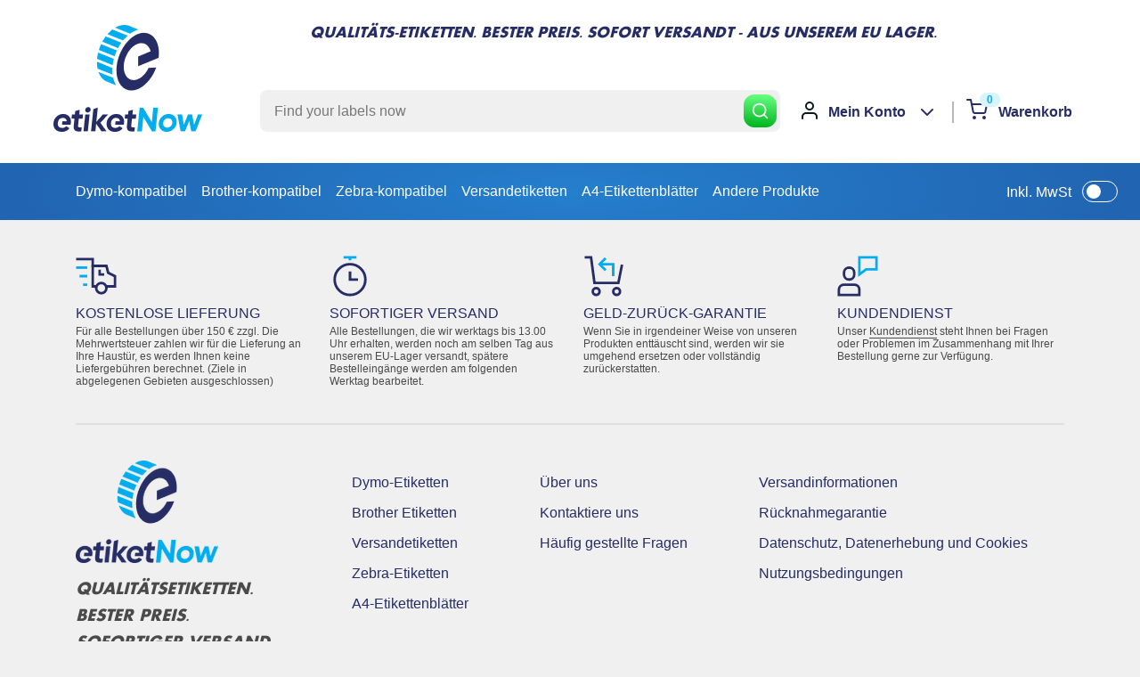

--- FILE ---
content_type: text/html; charset=utf-8
request_url: https://www.etiketnow.com/de-ie/pages/reward
body_size: 32955
content:
<!doctype html>

<html class="no-js" lang="de">
  <head>
    
<script>
  window.consentmo_gcm_initial_state = "";
  window.consentmo_gcm_state = "0";
  window.consentmo_gcm_security_storage = "strict";
  window.consentmo_gcm_ad_storage = "marketing";
  window.consentmo_gcm_analytics_storage = "analytics";
  window.consentmo_gcm_functionality_storage = "functionality";
  window.consentmo_gcm_personalization_storage = "functionality";
  window.consentmo_gcm_ads_data_redaction = "true";
  window.consentmo_gcm_url_passthrough = "false";
  window.consentmo_gcm_data_layer_name = "dataLayer";
  
  // Google Consent Mode V2 integration script from Consentmo GDPR
  window.isenseRules = {};
  window.isenseRules.gcm = {
      gcmVersion: 2,
      integrationVersion: 3,
      customChanges: false,
      consentUpdated: false,
      initialState: 7,
      isCustomizationEnabled: false,
      adsDataRedaction: true,
      urlPassthrough: false,
      dataLayer: 'dataLayer',
      categories: { ad_personalization: "marketing", ad_storage: "marketing", ad_user_data: "marketing", analytics_storage: "analytics", functionality_storage: "functionality", personalization_storage: "functionality", security_storage: "strict"},
      storage: { ad_personalization: "false", ad_storage: "false", ad_user_data: "false", analytics_storage: "false", functionality_storage: "false", personalization_storage: "false", security_storage: "false", wait_for_update: 2000 }
  };
  if(window.consentmo_gcm_state !== null && window.consentmo_gcm_state !== "" && window.consentmo_gcm_state !== "0") {
    window.isenseRules.gcm.isCustomizationEnabled = true;
    window.isenseRules.gcm.initialState = window.consentmo_gcm_initial_state === null || window.consentmo_gcm_initial_state.trim() === "" ? window.isenseRules.gcm.initialState : window.consentmo_gcm_initial_state;
    window.isenseRules.gcm.categories.ad_storage = window.consentmo_gcm_ad_storage === null || window.consentmo_gcm_ad_storage.trim() === "" ? window.isenseRules.gcm.categories.ad_storage : window.consentmo_gcm_ad_storage;
    window.isenseRules.gcm.categories.ad_user_data = window.consentmo_gcm_ad_storage === null || window.consentmo_gcm_ad_storage.trim() === "" ? window.isenseRules.gcm.categories.ad_user_data : window.consentmo_gcm_ad_storage;
    window.isenseRules.gcm.categories.ad_personalization = window.consentmo_gcm_ad_storage === null || window.consentmo_gcm_ad_storage.trim() === "" ? window.isenseRules.gcm.categories.ad_personalization : window.consentmo_gcm_ad_storage;
    window.isenseRules.gcm.categories.analytics_storage = window.consentmo_gcm_analytics_storage === null || window.consentmo_gcm_analytics_storage.trim() === "" ? window.isenseRules.gcm.categories.analytics_storage : window.consentmo_gcm_analytics_storage;
    window.isenseRules.gcm.categories.functionality_storage = window.consentmo_gcm_functionality_storage === null || window.consentmo_gcm_functionality_storage.trim() === "" ? window.isenseRules.gcm.categories.functionality_storage : window.consentmo_gcm_functionality_storage;
    window.isenseRules.gcm.categories.personalization_storage = window.consentmo_gcm_personalization_storage === null || window.consentmo_gcm_personalization_storage.trim() === "" ? window.isenseRules.gcm.categories.personalization_storage : window.consentmo_gcm_personalization_storage;
    window.isenseRules.gcm.categories.security_storage = window.consentmo_gcm_security_storage === null || window.consentmo_gcm_security_storage.trim() === "" ? window.isenseRules.gcm.categories.security_storage : window.consentmo_gcm_security_storage;
    window.isenseRules.gcm.urlPassthrough = window.consentmo_gcm_url_passthrough === null || window.consentmo_gcm_url_passthrough.trim() === "" ? window.isenseRules.gcm.urlPassthrough : window.consentmo_gcm_url_passthrough;
    window.isenseRules.gcm.adsDataRedaction = window.consentmo_gcm_ads_data_redaction === null || window.consentmo_gcm_ads_data_redaction.trim() === "" ? window.isenseRules.gcm.adsDataRedaction : window.consentmo_gcm_ads_data_redaction;
    window.isenseRules.gcm.dataLayer = window.consentmo_gcm_data_layer_name === null || window.consentmo_gcm_data_layer_name.trim() === "" ? window.isenseRules.gcm.dataLayer : window.consentmo_gcm_data_layer_name;
  }
  window.isenseRules.initializeGcm = function (rules) {
    if(window.isenseRules.gcm.isCustomizationEnabled) {
      rules.initialState = window.isenseRules.gcm.initialState;
      rules.urlPassthrough = window.isenseRules.gcm.urlPassthrough === true || window.isenseRules.gcm.urlPassthrough === 'true';
      rules.adsDataRedaction = window.isenseRules.gcm.adsDataRedaction === true || window.isenseRules.gcm.adsDataRedaction === 'true';
    }
    
    let initialState = parseInt(rules.initialState);
    let marketingBlocked = initialState === 0 || initialState === 2 || initialState === 5 || initialState === 7;
    let analyticsBlocked = initialState === 0 || initialState === 3 || initialState === 6 || initialState === 7;
    let functionalityBlocked = initialState === 4 || initialState === 5 || initialState === 6 || initialState === 7;

    let gdprCache = localStorage.getItem('gdprCache') ? JSON.parse(localStorage.getItem('gdprCache')) : null;
    if (gdprCache && typeof gdprCache.updatedPreferences !== "undefined") {
      let updatedPreferences = gdprCache.updatedPreferences;
      marketingBlocked = parseInt(updatedPreferences.indexOf('marketing')) > -1;
      analyticsBlocked = parseInt(updatedPreferences.indexOf('analytics')) > -1;
      functionalityBlocked = parseInt(updatedPreferences.indexOf('functionality')) > -1;
    }

    Object.entries(rules.categories).forEach(category => {
      if(rules.storage.hasOwnProperty(category[0])) {
        switch(category[1]) {
          case 'strict':
            rules.storage[category[0]] = "granted";
            break;
          case 'marketing':
            rules.storage[category[0]] = marketingBlocked ? "denied" : "granted";
            break;
          case 'analytics':
            rules.storage[category[0]] = analyticsBlocked ? "denied" : "granted";
            break;
          case 'functionality':
            rules.storage[category[0]] = functionalityBlocked ? "denied" : "granted";
            break;
        }
      }
    });
    rules.consentUpdated = true;
    isenseRules.gcm = rules;
  }

  // Google Consent Mode - initialization start
  window.isenseRules.initializeGcm({
    ...window.isenseRules.gcm,
    adsDataRedaction: true,
    urlPassthrough: false,
    initialState: 7
  });

  /*
  * initialState acceptable values:
  * 0 - Set both ad_storage and analytics_storage to denied
  * 1 - Set all categories to granted
  * 2 - Set only ad_storage to denied
  * 3 - Set only analytics_storage to denied
  * 4 - Set only functionality_storage to denied
  * 5 - Set both ad_storage and functionality_storage to denied
  * 6 - Set both analytics_storage and functionality_storage to denied
  * 7 - Set all categories to denied
  */

  window[window.isenseRules.gcm.dataLayer] = window[window.isenseRules.gcm.dataLayer] || [];
  function gtag() { window[window.isenseRules.gcm.dataLayer].push(arguments); }
  gtag("consent", "default", isenseRules.gcm.storage);
  isenseRules.gcm.adsDataRedaction && gtag("set", "ads_data_redaction", isenseRules.gcm.adsDataRedaction);
  isenseRules.gcm.urlPassthrough && gtag("set", "url_passthrough", isenseRules.gcm.urlPassthrough);
</script>
    
<!-- Google Tag Manager -->
<script>(function(w,d,s,l,i){w[l]=w[l]||[];w[l].push({'gtm.start':
new Date().getTime(),event:'gtm.js'});var f=d.getElementsByTagName(s)[0],
j=d.createElement(s),dl=l!='dataLayer'?'&l='+l:'';j.async=true;j.src=
'https://www.googletagmanager.com/gtm.js?id='+i+dl;f.parentNode.insertBefore(j,f);
})(window,document,'script','dataLayer','GTM-TZSPTTH7');</script>
<!-- End Google Tag Manager -->
    
    <script type="text/javascript">
  window.isense_gdpr_privacy_policy_text = "Datenschutz-Bestimmungen";
  window.isense_gdpr_accept_button_text = "Annehmen";
  window.isense_gdpr_close_button_text = "Nah dran";
  window.isense_gdpr_change_cookies_text = "Einstellungen";
  window.isense_gdpr_text = "Diese Website verwendet Cookies, um sicherzustellen, dass Sie die beste Erfahrung auf unserer Website erhalten.";

  window.isense_gdpr_strict_cookies_checkbox = "Unbedingt erforderliche Cookies";
  window.isense_gdpr_strict_cookies_text = "Diese Cookies sind für den Betrieb der Website erforderlich und können nicht abgeschaltet werden. Solche Cookies werden nur als Reaktion auf von Ihnen vorgenommene Aktionen wie Sprache, Währung, Anmeldesitzung, Datenschutzeinstellungen gesetzt. Sie können Ihren Browser so einstellen, dass er diese Cookies blockiert, aber dies kann die Funktionsweise unserer Website beeinträchtigen.";

  window.isense_gdpr_analytics_cookies_checkbox = "Analytik und Statistik";
  window.isense_gdpr_analytics_cookies_text = "Diese Cookies ermöglichen es uns, den Besucherverkehr zu messen und Verkehrsquellen zu sehen, indem wir Informationen in Datensätzen sammeln. Sie helfen uns auch zu verstehen, welche Produkte und Aktionen beliebter sind als andere.";

  window.isense_gdpr_marketing_cookies_checkbox = "Marketing und Retargeting";
  window.isense_gdpr_marketing_cookies_text = "Diese Cookies werden normalerweise von unseren Marketing- und Werbepartnern gesetzt. Sie können von ihnen verwendet werden, um ein Profil Ihrer Interessen zu erstellen und Ihnen später relevante Anzeigen zu zeigen. Wenn Sie diese Cookies nicht zulassen, werden Sie keine gezielte Werbung für Ihre Interessen sehen.";

  window.isense_gdpr_functionality_cookies_checkbox = "Funktionale Cookies";
  window.isense_gdpr_functionality_cookies_text = "Diese Cookies ermöglichen es unserer Website, zusätzliche Funktionen und persönliche Einstellungen anzubieten. Sie können von uns oder von Drittanbietern gesetzt werden, die wir auf unseren Seiten platziert haben. Wenn Sie diese Cookies nicht zulassen, funktionieren diese oder einige dieser Dienste möglicherweise nicht richtig.";

  window.isense_gdpr_popup_header = "Wählen Sie die Art der Cookies, die Sie akzeptieren";

  
  window.isense_gdpr_popup_description = "";
  

  window.isense_gdpr_dismiss_button_text = "Nah dran";

  window.isense_gdpr_accept_selected_button_text = "Ausgewählte akzeptieren";
  window.isense_gdpr_accept_all_button_text = "Akzeptiere alle";

  window.isense_gdpr_data_collection_text = "*Durch Klicken auf die obigen Schaltflächen erkläre ich mich damit einverstanden, dass meine IP und E-Mail (falls registriert) erfasst werden. Für mehr überprüfen <a href='https://www.etiketnow.com/pages/gdpr-compliance'>DSGVO-Konformität</a>";
  
    window.isense_gdpr_cookie__ab = "Dieses Cookie wird im Allgemeinen von Shopify bereitgestellt und im Zusammenhang mit dem Zugriff auf die Admin-Ansicht einer Online-Shop-Plattform verwendet.";
    window.isense_gdpr_cookie__orig_referrer = "Dieses Cookie wird im Allgemeinen von Shopify bereitgestellt und zum Verfolgen von Zielseiten verwendet.";
    window.isense_gdpr_cookie__landing_page = "Dieses Cookie wird im Allgemeinen von Shopify bereitgestellt und zum Verfolgen von Zielseiten verwendet.";
    window.isense_gdpr_cookie__secure_session_id = "Dieses Cookie wird im Allgemeinen von Shopify bereitgestellt und verwendet, um die Sitzung eines Benutzers durch den mehrstufigen Checkout-Prozess zu verfolgen und seine Bestell-, Zahlungs- und Versanddetails verbunden zu halten.";
    window.isense_gdpr_cookie_cart = "Dieses Cookie wird im Allgemeinen von Shopify bereitgestellt und in Verbindung mit einem Warenkorb verwendet.";
    window.isense_gdpr_cookie_cart_sig = "Dieses Cookie wird im Allgemeinen von Shopify bereitgestellt und im Zusammenhang mit dem Checkout verwendet. Es wird verwendet, um die Integrität des Wagens zu überprüfen und die Leistung einiger Wagenoperationen sicherzustellen.";
    window.isense_gdpr_cookie_cart_ts = "Dieses Cookie wird im Allgemeinen von Shopify bereitgestellt und im Zusammenhang mit dem Checkout verwendet.";
    window.isense_gdpr_cookie_cart_ver = "Dieses Cookie wird im Allgemeinen von Shopify bereitgestellt und im Zusammenhang mit dem Warenkorb verwendet.";
    window.isense_gdpr_cookie_cart_currency = "Dieses Cookie wird im Allgemeinen von Shopify bereitgestellt und nach Abschluss einer Kaufabwicklung gesetzt, um sicherzustellen, dass neue Warenkörbe dieselbe Währung haben wie die letzte Kaufabwicklung.";
    window.isense_gdpr_cookie_tracked_start_checkout = "Dieses Cookie wird im Allgemeinen von Shopify bereitgestellt und im Zusammenhang mit dem Checkout verwendet.";
    window.isense_gdpr_cookie_storefront_digest = "Dieses Cookie wird im Allgemeinen von Shopify bereitgestellt und speichert eine Zusammenfassung des Storefront-Passworts, sodass Händler eine Vorschau ihrer Storefront anzeigen können, während sie passwortgeschützt ist.";
    window.isense_gdpr_cookie_checkout_token = "Dieses Cookie wird im Allgemeinen von Shopify bereitgestellt und in Verbindung mit einem Checkout-Service verwendet.";
    window.isense_gdpr_cookie__shopify_m = "Dieses Cookie wird im Allgemeinen von Shopify bereitgestellt und zur Verwaltung der Datenschutzeinstellungen von Kunden verwendet.";
    window.isense_gdpr_cookie__shopify_tm = "Dieses Cookie wird im Allgemeinen von Shopify bereitgestellt und zur Verwaltung der Datenschutzeinstellungen von Kunden verwendet.";
    window.isense_gdpr_cookie__shopify_tw = "Dieses Cookie wird im Allgemeinen von Shopify bereitgestellt und zur Verwaltung der Datenschutzeinstellungen von Kunden verwendet.";
    window.isense_gdpr_cookie__tracking_consent = "Dieses Cookie wird im Allgemeinen von Shopify bereitgestellt und verwendet, um die Präferenzen eines Benutzers zu speichern, wenn ein Händler Datenschutzregeln in der Region des Besuchers eingerichtet hat.";
    window.isense_gdpr_cookie_secure_customer_sig = "Dieses Cookie wird in der Regel von Shopify bereitgestellt und im Zusammenhang mit einem Kundenlogin verwendet.";
    window.isense_gdpr_cookie__shopify_y = "Dieses Cookie ist mit der Analytics-Suite von Shopify verknüpft.";
    window.isense_gdpr_cookie__y = "";
    window.isense_gdpr_cookie__shopify_s = "Dieses Cookie ist mit der Analytics-Suite von Shopify verknüpft.";
    window.isense_gdpr_cookie__shopify_fs = "Dieses Cookie ist mit der Analytics-Suite von Shopify verknüpft.";
    window.isense_gdpr_cookie__ga = "Dieser Cookie-Name ist mit Google Universal Analytics verknüpft";
    window.isense_gdpr_cookie__gid = "Dieser Cookie-Name ist mit Google Universal Analytics verknüpft.";
    window.isense_gdpr_cookie__gat = "Dieser Cookie-Name ist mit Google Universal Analytics verknüpft.";
    window.isense_gdpr_cookie__shopify_sa_t = "Dieses Cookie ist mit der Analytics-Suite von Shopify in Bezug auf Marketing und Empfehlungen verknüpft.";
    window.isense_gdpr_cookie__shopify_sa_p = "Dieses Cookie ist mit der Analytics-Suite von Shopify in Bezug auf Marketing und Empfehlungen verknüpft.";
    window.isense_gdpr_cookie_IDE = "Diese Domain gehört Doubleclick (Google). Die Hauptgeschäftstätigkeit ist: Doubleclick ist Googles Echtzeit-Werbebörse für Gebote";
    window.isense_gdpr_cookie__s = "";
    window.isense_gdpr_cookie_GPS = "Dieses Cookie ist mit YouTube verknüpft, das Benutzerdaten über in Websites eingebettete Videos sammelt, die mit Profildaten von anderen Google-Diensten aggregiert werden, um Webbesuchern auf einer breiten Palette ihrer eigenen und anderer Websites gezielte Werbung anzuzeigen.";
    window.isense_gdpr_cookie_PREF = "Dieses Cookie, das von Google oder Doubleclick gesetzt werden kann, kann von Werbepartnern verwendet werden, um ein Interessenprofil zu erstellen, um relevante Anzeigen auf anderen Websites anzuzeigen.";
    window.isense_gdpr_cookie_BizoID = "Dies ist ein Microsoft MSN-Erstanbieter-Cookie, um benutzerbasierte Inhalte zu ermöglichen.";
    window.isense_gdpr_cookie__fbp = "Wird von Facebook verwendet, um eine Reihe von Werbeprodukten bereitzustellen, z. B. Echtzeitgebote von Drittanbietern.";
    window.isense_gdpr_cookie___adroll = "Dieses Cookie ist mit AdRoll verknüpft";
    window.isense_gdpr_cookie___adroll_v4 = "Dieses Cookie ist mit AdRoll verknüpft";
    window.isense_gdpr_cookie___adroll_fpc = "Dieses Cookie ist mit AdRoll verknüpft";
    window.isense_gdpr_cookie___ar_v4 = "Dieses Cookie ist mit AdRoll verknüpft";
    window.isense_gdpr_cookie_cookieconsent_preferences_disabled = "Dieses Cookie ist mit der App GDPR/CCPA + Cookie Management verknüpft und wird zum Speichern der Zustimmung des Kunden verwendet.";
    window.isense_gdpr_cookie_cookieconsent_status = "Dieses Cookie ist mit der App GDPR/CCPA + Cookie Management verknüpft und wird zum Speichern der Zustimmung des Kunden verwendet.";
</script>
    <meta charset="utf-8">
    <meta name="viewport" content="width=device-width, initial-scale=1.0, height=device-height, minimum-scale=1.0, maximum-scale=5.0">
    <meta name="theme-color" content="#00adee"><title>Rewards
        
</title><link rel="canonical" href="https://www.etiketnow.com/de-ie/pages/reward"><link rel="shortcut icon" href="//www.etiketnow.com/cdn/shop/files/Favicon_110_96x96.png?v=1657464277" type="image/png"><link rel="preload" as="style" href="//www.etiketnow.com/cdn/shop/t/65/assets/theme.css?v=15474107823377018291746545952">
    <link rel="preload" as="style" href="//www.etiketnow.com/cdn/shop/t/65/assets/custom.min.css?v=37572158039612077311746545952">
    <link rel="preload" as="script" href="//www.etiketnow.com/cdn/shop/t/65/assets/theme.min.js?v=164977014983380440891746545952">
    <link rel="preconnect" href="https://cdn.shopify.com">
    <link rel="preconnect" href="https://fonts.shopifycdn.com">
    <link rel="dns-prefetch" href="https://productreviews.shopifycdn.com">
    <link rel="dns-prefetch" href="https://ajax.googleapis.com">
    <script src="https://ajax.googleapis.com/ajax/libs/jquery/3.6.0/jquery.min.js"></script>
    <link rel="dns-prefetch" href="https://maps.googleapis.com">
    <link rel="dns-prefetch" href="https://maps.gstatic.com">

    <meta property="og:type" content="website">
  <meta property="og:title" content="Rewards"><meta property="og:url" content="https://www.etiketnow.com/de-ie/pages/reward">
<meta property="og:site_name" content="Etiketnow"><meta name="twitter:card" content="summary"><meta name="twitter:title" content="Rewards">
  <meta name="twitter:description" content="Rewards">
    <link rel="preload" href="" as="font" type="font/woff2" crossorigin>
<link rel="preload" href="" as="font" type="font/woff2" crossorigin>

<style>
  
  


  
  
  

  :root {
    --heading-font-family    : Helvetica, Arial, sans-serif;
    --text-font-family       : Helvetica, Arial, sans-serif;
    /*--default-text-font-size : 15px;
    --base-text-font-size    : 16px;
    --heading-font-family    : Helvetica, Arial, sans-serif;
    --heading-font-weight    : 400;
    --heading-font-style     : normal;
    --text-font-family       : Helvetica, Arial, sans-serif;
    --text-font-weight       : 400;
    --text-font-style        : normal;
    --text-font-bolder-weight: bolder;
    --text-link-decoration   : underline;

    --text-color               : #4a4a4a;
    --text-color-rgb           : 74, 74, 74;
    --heading-color            : #262d65;
    --border-color             : #e1e3e4;
    --border-color-rgb         : 225, 227, 228;
    --form-border-color        : #d4d6d8;
    --accent-color             : #00adee;
    --accent-color-rgb         : 0, 173, 238;
    --link-color               : #00badb;
    --link-color-hover         : #00798e;
    --background               : #fefefe;
    --secondary-background     : #fefefe;
    --secondary-background-rgb : 254, 254, 254;
    --accent-background        : rgba(0, 173, 238, 0.08);

    --input-background: #fefefe;

    --error-color       : #ff0000;
    --error-background  : rgba(255, 0, 0, 0.07);
    --success-color     : #00aa00;
    --success-background: rgba(0, 170, 0, 0.11);

    --primary-button-background      : #67ff81;
    --primary-button-gradient      : #01b41f;
    --primary-button-background-rgb  : 103, 255, 129;
    --primary-button-text-color      : #ffffff;
    --secondary-button-background    : #1e2d7d;
    --secondary-button-gradient    : #00badb;
    --secondary-button-background-rgb: 30, 45, 125;
    --secondary-button-text-color    : #ffffff;

    --header-background      : rgba(0,0,0,0);
    --header-text-color      : #262d65;
    --header-light-text-color: #ffffff;
    --header-border-color    : rgba(255, 255, 255, 0.3);
    --header-accent-color    : rgba(0,0,0,0);

    --footer-background-color:    rgba(0,0,0,0);
    --footer-heading-text-color:  #4a4a4a;
    --footer-body-text-color:     #262d65;
    --footer-body-text-color-rgb: 38, 45, 101;
    --footer-accent-color:        #262d65;
    --footer-accent-color-rgb:    38, 45, 101;
    --footer-border:              none;
    
    --flickity-arrow-color: #abb1b4;--product-on-sale-accent           : #ee0000;
    --product-on-sale-accent-rgb       : 238, 0, 0;
    --product-on-sale-color            : #ffffff;
    --product-in-stock-color           : #008a00;
    --product-low-stock-color          : #ee0000;
    --product-sold-out-color           : #8a9297;
    --product-custom-label-1-background: #008a00;
    --product-custom-label-1-color     : #ffffff;
    --product-custom-label-2-background: #00a500;
    --product-custom-label-2-color     : #ffffff;
    --product-review-star-color        : #ffbd00;

    --mobile-container-gutter : 20px;
    --desktop-container-gutter: 40px;

    /* Shopify related variables */
    /*--payment-terms-background-color: #fefefe; */
  }
</style>

<script>
  // IE11 does not have support for CSS variables, so we have to polyfill them
  if (!(((window || {}).CSS || {}).supports && window.CSS.supports('(--a: 0)'))) {
    const script = document.createElement('script');
    script.type = 'text/javascript';
    script.src = 'https://cdn.jsdelivr.net/npm/css-vars-ponyfill@2';
    script.onload = function() {
      cssVars({});
    };

    document.getElementsByTagName('head')[0].appendChild(script);
  }
</script>


    <script>window.performance && window.performance.mark && window.performance.mark('shopify.content_for_header.start');</script><meta id="shopify-digital-wallet" name="shopify-digital-wallet" content="/54546792631/digital_wallets/dialog">
<link rel="alternate" hreflang="x-default" href="https://www.etiketnow.com/pages/reward">
<link rel="alternate" hreflang="en" href="https://www.etiketnow.com/pages/reward">
<link rel="alternate" hreflang="sv" href="https://www.etiketnow.com/sv/pages/reward">
<link rel="alternate" hreflang="sl" href="https://www.etiketnow.com/sl/pages/reward">
<link rel="alternate" hreflang="sk" href="https://www.etiketnow.com/sk/pages/reward">
<link rel="alternate" hreflang="ro" href="https://www.etiketnow.com/ro/pages/reward">
<link rel="alternate" hreflang="pt" href="https://www.etiketnow.com/pt/pages/reward">
<link rel="alternate" hreflang="lt" href="https://www.etiketnow.com/lt/pages/reward">
<link rel="alternate" hreflang="hu" href="https://www.etiketnow.com/hu/pages/reward">
<link rel="alternate" hreflang="fi" href="https://www.etiketnow.com/fi/pages/reward">
<link rel="alternate" hreflang="nl" href="https://www.etiketnow.com/nl/pages/reward">
<link rel="alternate" hreflang="cs" href="https://www.etiketnow.com/cs/pages/reward">
<link rel="alternate" hreflang="hr" href="https://www.etiketnow.com/hr/pages/reward">
<link rel="alternate" hreflang="bg" href="https://www.etiketnow.com/bg/pages/reward">
<link rel="alternate" hreflang="da" href="https://www.etiketnow.com/da/pages/reward">
<link rel="alternate" hreflang="it" href="https://www.etiketnow.com/it/pages/reward">
<link rel="alternate" hreflang="es" href="https://www.etiketnow.com/es/pages/reward">
<link rel="alternate" hreflang="fr" href="https://www.etiketnow.com/fr/pages/reward">
<link rel="alternate" hreflang="pl" href="https://www.etiketnow.com/pl/pages/reward">
<link rel="alternate" hreflang="de" href="https://www.etiketnow.com/de/pages/reward">
<link rel="alternate" hreflang="de-DE" href="https://www.etiketnow.com/de-de/pages/reward">
<link rel="alternate" hreflang="sv-DE" href="https://www.etiketnow.com/sv-de/pages/reward">
<link rel="alternate" hreflang="sl-DE" href="https://www.etiketnow.com/sl-de/pages/reward">
<link rel="alternate" hreflang="sk-DE" href="https://www.etiketnow.com/sk-de/pages/reward">
<link rel="alternate" hreflang="ro-DE" href="https://www.etiketnow.com/ro-de/pages/reward">
<link rel="alternate" hreflang="pt-DE" href="https://www.etiketnow.com/pt-de/pages/reward">
<link rel="alternate" hreflang="lt-DE" href="https://www.etiketnow.com/lt-de/pages/reward">
<link rel="alternate" hreflang="hu-DE" href="https://www.etiketnow.com/hu-de/pages/reward">
<link rel="alternate" hreflang="fi-DE" href="https://www.etiketnow.com/fi-de/pages/reward">
<link rel="alternate" hreflang="nl-DE" href="https://www.etiketnow.com/nl-de/pages/reward">
<link rel="alternate" hreflang="cs-DE" href="https://www.etiketnow.com/cs-de/pages/reward">
<link rel="alternate" hreflang="hr-DE" href="https://www.etiketnow.com/hr-de/pages/reward">
<link rel="alternate" hreflang="bg-DE" href="https://www.etiketnow.com/bg-de/pages/reward">
<link rel="alternate" hreflang="en-DE" href="https://www.etiketnow.com/en-de/pages/reward">
<link rel="alternate" hreflang="da-DE" href="https://www.etiketnow.com/da-de/pages/reward">
<link rel="alternate" hreflang="it-DE" href="https://www.etiketnow.com/it-de/pages/reward">
<link rel="alternate" hreflang="es-DE" href="https://www.etiketnow.com/es-de/pages/reward">
<link rel="alternate" hreflang="fr-DE" href="https://www.etiketnow.com/fr-de/pages/reward">
<link rel="alternate" hreflang="pl-DE" href="https://www.etiketnow.com/pl-de/pages/reward">
<link rel="alternate" hreflang="cs-CZ" href="https://www.etiketnow.com/cs-cz/pages/reward">
<link rel="alternate" hreflang="en-CZ" href="https://www.etiketnow.com/en-cz/pages/reward">
<link rel="alternate" hreflang="sv-CZ" href="https://www.etiketnow.com/sv-cz/pages/reward">
<link rel="alternate" hreflang="es-CZ" href="https://www.etiketnow.com/es-cz/pages/reward">
<link rel="alternate" hreflang="sl-CZ" href="https://www.etiketnow.com/sl-cz/pages/reward">
<link rel="alternate" hreflang="sk-CZ" href="https://www.etiketnow.com/sk-cz/pages/reward">
<link rel="alternate" hreflang="ro-CZ" href="https://www.etiketnow.com/ro-cz/pages/reward">
<link rel="alternate" hreflang="pt-CZ" href="https://www.etiketnow.com/pt-cz/pages/reward">
<link rel="alternate" hreflang="pl-CZ" href="https://www.etiketnow.com/pl-cz/pages/reward">
<link rel="alternate" hreflang="lt-CZ" href="https://www.etiketnow.com/lt-cz/pages/reward">
<link rel="alternate" hreflang="it-CZ" href="https://www.etiketnow.com/it-cz/pages/reward">
<link rel="alternate" hreflang="hu-CZ" href="https://www.etiketnow.com/hu-cz/pages/reward">
<link rel="alternate" hreflang="de-CZ" href="https://www.etiketnow.com/de-cz/pages/reward">
<link rel="alternate" hreflang="fr-CZ" href="https://www.etiketnow.com/fr-cz/pages/reward">
<link rel="alternate" hreflang="fi-CZ" href="https://www.etiketnow.com/fi-cz/pages/reward">
<link rel="alternate" hreflang="nl-CZ" href="https://www.etiketnow.com/nl-cz/pages/reward">
<link rel="alternate" hreflang="da-CZ" href="https://www.etiketnow.com/da-cz/pages/reward">
<link rel="alternate" hreflang="hr-CZ" href="https://www.etiketnow.com/hr-cz/pages/reward">
<link rel="alternate" hreflang="bg-CZ" href="https://www.etiketnow.com/bg-cz/pages/reward">
<link rel="alternate" hreflang="fr-FR" href="https://www.etiketnow.com/fr-fr/pages/reward">
<link rel="alternate" hreflang="sv-FR" href="https://www.etiketnow.com/sv-fr/pages/reward">
<link rel="alternate" hreflang="sl-FR" href="https://www.etiketnow.com/sl-fr/pages/reward">
<link rel="alternate" hreflang="sk-FR" href="https://www.etiketnow.com/sk-fr/pages/reward">
<link rel="alternate" hreflang="ro-FR" href="https://www.etiketnow.com/ro-fr/pages/reward">
<link rel="alternate" hreflang="lt-FR" href="https://www.etiketnow.com/lt-fr/pages/reward">
<link rel="alternate" hreflang="hu-FR" href="https://www.etiketnow.com/hu-fr/pages/reward">
<link rel="alternate" hreflang="fi-FR" href="https://www.etiketnow.com/fi-fr/pages/reward">
<link rel="alternate" hreflang="nl-FR" href="https://www.etiketnow.com/nl-fr/pages/reward">
<link rel="alternate" hreflang="da-FR" href="https://www.etiketnow.com/da-fr/pages/reward">
<link rel="alternate" hreflang="cs-FR" href="https://www.etiketnow.com/cs-fr/pages/reward">
<link rel="alternate" hreflang="hr-FR" href="https://www.etiketnow.com/hr-fr/pages/reward">
<link rel="alternate" hreflang="bg-FR" href="https://www.etiketnow.com/bg-fr/pages/reward">
<link rel="alternate" hreflang="pt-FR" href="https://www.etiketnow.com/pt-fr/pages/reward">
<link rel="alternate" hreflang="en-FR" href="https://www.etiketnow.com/en-fr/pages/reward">
<link rel="alternate" hreflang="de-FR" href="https://www.etiketnow.com/de-fr/pages/reward">
<link rel="alternate" hreflang="it-FR" href="https://www.etiketnow.com/it-fr/pages/reward">
<link rel="alternate" hreflang="pl-FR" href="https://www.etiketnow.com/pl-fr/pages/reward">
<link rel="alternate" hreflang="es-FR" href="https://www.etiketnow.com/es-fr/pages/reward">
<link rel="alternate" hreflang="pl-PL" href="https://www.etiketnow.com/pl-pl/pages/reward">
<link rel="alternate" hreflang="sl-PL" href="https://www.etiketnow.com/sl-pl/pages/reward">
<link rel="alternate" hreflang="sv-PL" href="https://www.etiketnow.com/sv-pl/pages/reward">
<link rel="alternate" hreflang="ro-PL" href="https://www.etiketnow.com/ro-pl/pages/reward">
<link rel="alternate" hreflang="sk-PL" href="https://www.etiketnow.com/sk-pl/pages/reward">
<link rel="alternate" hreflang="pt-PL" href="https://www.etiketnow.com/pt-pl/pages/reward">
<link rel="alternate" hreflang="lt-PL" href="https://www.etiketnow.com/lt-pl/pages/reward">
<link rel="alternate" hreflang="hu-PL" href="https://www.etiketnow.com/hu-pl/pages/reward">
<link rel="alternate" hreflang="fi-PL" href="https://www.etiketnow.com/fi-pl/pages/reward">
<link rel="alternate" hreflang="nl-PL" href="https://www.etiketnow.com/nl-pl/pages/reward">
<link rel="alternate" hreflang="da-PL" href="https://www.etiketnow.com/da-pl/pages/reward">
<link rel="alternate" hreflang="cs-PL" href="https://www.etiketnow.com/cs-pl/pages/reward">
<link rel="alternate" hreflang="hr-PL" href="https://www.etiketnow.com/hr-pl/pages/reward">
<link rel="alternate" hreflang="bg-PL" href="https://www.etiketnow.com/bg-pl/pages/reward">
<link rel="alternate" hreflang="en-PL" href="https://www.etiketnow.com/en-pl/pages/reward">
<link rel="alternate" hreflang="es-PL" href="https://www.etiketnow.com/es-pl/pages/reward">
<link rel="alternate" hreflang="it-PL" href="https://www.etiketnow.com/it-pl/pages/reward">
<link rel="alternate" hreflang="de-PL" href="https://www.etiketnow.com/de-pl/pages/reward">
<link rel="alternate" hreflang="fr-PL" href="https://www.etiketnow.com/fr-pl/pages/reward">
<link rel="alternate" hreflang="it-IT" href="https://www.etiketnow.com/it-it/pages/reward">
<link rel="alternate" hreflang="sv-IT" href="https://www.etiketnow.com/sv-it/pages/reward">
<link rel="alternate" hreflang="sl-IT" href="https://www.etiketnow.com/sl-it/pages/reward">
<link rel="alternate" hreflang="sk-IT" href="https://www.etiketnow.com/sk-it/pages/reward">
<link rel="alternate" hreflang="pt-IT" href="https://www.etiketnow.com/pt-it/pages/reward">
<link rel="alternate" hreflang="ro-IT" href="https://www.etiketnow.com/ro-it/pages/reward">
<link rel="alternate" hreflang="lt-IT" href="https://www.etiketnow.com/lt-it/pages/reward">
<link rel="alternate" hreflang="hu-IT" href="https://www.etiketnow.com/hu-it/pages/reward">
<link rel="alternate" hreflang="fi-IT" href="https://www.etiketnow.com/fi-it/pages/reward">
<link rel="alternate" hreflang="nl-IT" href="https://www.etiketnow.com/nl-it/pages/reward">
<link rel="alternate" hreflang="da-IT" href="https://www.etiketnow.com/da-it/pages/reward">
<link rel="alternate" hreflang="cs-IT" href="https://www.etiketnow.com/cs-it/pages/reward">
<link rel="alternate" hreflang="hr-IT" href="https://www.etiketnow.com/hr-it/pages/reward">
<link rel="alternate" hreflang="bg-IT" href="https://www.etiketnow.com/bg-it/pages/reward">
<link rel="alternate" hreflang="en-IT" href="https://www.etiketnow.com/en-it/pages/reward">
<link rel="alternate" hreflang="es-IT" href="https://www.etiketnow.com/es-it/pages/reward">
<link rel="alternate" hreflang="pl-IT" href="https://www.etiketnow.com/pl-it/pages/reward">
<link rel="alternate" hreflang="fr-IT" href="https://www.etiketnow.com/fr-it/pages/reward">
<link rel="alternate" hreflang="de-IT" href="https://www.etiketnow.com/de-it/pages/reward">
<link rel="alternate" hreflang="de-AT" href="https://www.etiketnow.com/de-at/pages/reward">
<link rel="alternate" hreflang="sv-AT" href="https://www.etiketnow.com/sv-at/pages/reward">
<link rel="alternate" hreflang="sl-AT" href="https://www.etiketnow.com/sl-at/pages/reward">
<link rel="alternate" hreflang="sk-AT" href="https://www.etiketnow.com/sk-at/pages/reward">
<link rel="alternate" hreflang="ro-AT" href="https://www.etiketnow.com/ro-at/pages/reward">
<link rel="alternate" hreflang="pt-AT" href="https://www.etiketnow.com/pt-at/pages/reward">
<link rel="alternate" hreflang="lt-AT" href="https://www.etiketnow.com/lt-at/pages/reward">
<link rel="alternate" hreflang="hu-AT" href="https://www.etiketnow.com/hu-at/pages/reward">
<link rel="alternate" hreflang="fi-AT" href="https://www.etiketnow.com/fi-at/pages/reward">
<link rel="alternate" hreflang="nl-AT" href="https://www.etiketnow.com/nl-at/pages/reward">
<link rel="alternate" hreflang="da-AT" href="https://www.etiketnow.com/da-at/pages/reward">
<link rel="alternate" hreflang="cs-AT" href="https://www.etiketnow.com/cs-at/pages/reward">
<link rel="alternate" hreflang="bg-AT" href="https://www.etiketnow.com/bg-at/pages/reward">
<link rel="alternate" hreflang="hr-AT" href="https://www.etiketnow.com/hr-at/pages/reward">
<link rel="alternate" hreflang="es-AT" href="https://www.etiketnow.com/es-at/pages/reward">
<link rel="alternate" hreflang="pl-AT" href="https://www.etiketnow.com/pl-at/pages/reward">
<link rel="alternate" hreflang="it-AT" href="https://www.etiketnow.com/it-at/pages/reward">
<link rel="alternate" hreflang="fr-AT" href="https://www.etiketnow.com/fr-at/pages/reward">
<link rel="alternate" hreflang="en-AT" href="https://www.etiketnow.com/en-at/pages/reward">
<link rel="alternate" hreflang="en-BE" href="https://www.etiketnow.com/en-be/pages/reward">
<link rel="alternate" hreflang="sv-BE" href="https://www.etiketnow.com/sv-be/pages/reward">
<link rel="alternate" hreflang="sl-BE" href="https://www.etiketnow.com/sl-be/pages/reward">
<link rel="alternate" hreflang="sk-BE" href="https://www.etiketnow.com/sk-be/pages/reward">
<link rel="alternate" hreflang="ro-BE" href="https://www.etiketnow.com/ro-be/pages/reward">
<link rel="alternate" hreflang="pt-BE" href="https://www.etiketnow.com/pt-be/pages/reward">
<link rel="alternate" hreflang="lt-BE" href="https://www.etiketnow.com/lt-be/pages/reward">
<link rel="alternate" hreflang="hu-BE" href="https://www.etiketnow.com/hu-be/pages/reward">
<link rel="alternate" hreflang="fi-BE" href="https://www.etiketnow.com/fi-be/pages/reward">
<link rel="alternate" hreflang="nl-BE" href="https://www.etiketnow.com/nl-be/pages/reward">
<link rel="alternate" hreflang="da-BE" href="https://www.etiketnow.com/da-be/pages/reward">
<link rel="alternate" hreflang="cs-BE" href="https://www.etiketnow.com/cs-be/pages/reward">
<link rel="alternate" hreflang="hr-BE" href="https://www.etiketnow.com/hr-be/pages/reward">
<link rel="alternate" hreflang="bg-BE" href="https://www.etiketnow.com/bg-be/pages/reward">
<link rel="alternate" hreflang="fr-BE" href="https://www.etiketnow.com/fr-be/pages/reward">
<link rel="alternate" hreflang="es-BE" href="https://www.etiketnow.com/es-be/pages/reward">
<link rel="alternate" hreflang="pl-BE" href="https://www.etiketnow.com/pl-be/pages/reward">
<link rel="alternate" hreflang="it-BE" href="https://www.etiketnow.com/it-be/pages/reward">
<link rel="alternate" hreflang="de-BE" href="https://www.etiketnow.com/de-be/pages/reward">
<link rel="alternate" hreflang="bg-BG" href="https://www.etiketnow.com/bg-bg/pages/reward">
<link rel="alternate" hreflang="sv-BG" href="https://www.etiketnow.com/sv-bg/pages/reward">
<link rel="alternate" hreflang="sl-BG" href="https://www.etiketnow.com/sl-bg/pages/reward">
<link rel="alternate" hreflang="sk-BG" href="https://www.etiketnow.com/sk-bg/pages/reward">
<link rel="alternate" hreflang="ro-BG" href="https://www.etiketnow.com/ro-bg/pages/reward">
<link rel="alternate" hreflang="pt-BG" href="https://www.etiketnow.com/pt-bg/pages/reward">
<link rel="alternate" hreflang="lt-BG" href="https://www.etiketnow.com/lt-bg/pages/reward">
<link rel="alternate" hreflang="hu-BG" href="https://www.etiketnow.com/hu-bg/pages/reward">
<link rel="alternate" hreflang="fi-BG" href="https://www.etiketnow.com/fi-bg/pages/reward">
<link rel="alternate" hreflang="nl-BG" href="https://www.etiketnow.com/nl-bg/pages/reward">
<link rel="alternate" hreflang="da-BG" href="https://www.etiketnow.com/da-bg/pages/reward">
<link rel="alternate" hreflang="cs-BG" href="https://www.etiketnow.com/cs-bg/pages/reward">
<link rel="alternate" hreflang="hr-BG" href="https://www.etiketnow.com/hr-bg/pages/reward">
<link rel="alternate" hreflang="es-BG" href="https://www.etiketnow.com/es-bg/pages/reward">
<link rel="alternate" hreflang="pl-BG" href="https://www.etiketnow.com/pl-bg/pages/reward">
<link rel="alternate" hreflang="it-BG" href="https://www.etiketnow.com/it-bg/pages/reward">
<link rel="alternate" hreflang="de-BG" href="https://www.etiketnow.com/de-bg/pages/reward">
<link rel="alternate" hreflang="fr-BG" href="https://www.etiketnow.com/fr-bg/pages/reward">
<link rel="alternate" hreflang="en-BG" href="https://www.etiketnow.com/en-bg/pages/reward">
<link rel="alternate" hreflang="hr-HR" href="https://www.etiketnow.com/hr-hr/pages/reward">
<link rel="alternate" hreflang="sv-HR" href="https://www.etiketnow.com/sv-hr/pages/reward">
<link rel="alternate" hreflang="sl-HR" href="https://www.etiketnow.com/sl-hr/pages/reward">
<link rel="alternate" hreflang="sk-HR" href="https://www.etiketnow.com/sk-hr/pages/reward">
<link rel="alternate" hreflang="ro-HR" href="https://www.etiketnow.com/ro-hr/pages/reward">
<link rel="alternate" hreflang="pt-HR" href="https://www.etiketnow.com/pt-hr/pages/reward">
<link rel="alternate" hreflang="lt-HR" href="https://www.etiketnow.com/lt-hr/pages/reward">
<link rel="alternate" hreflang="hu-HR" href="https://www.etiketnow.com/hu-hr/pages/reward">
<link rel="alternate" hreflang="fi-HR" href="https://www.etiketnow.com/fi-hr/pages/reward">
<link rel="alternate" hreflang="da-HR" href="https://www.etiketnow.com/da-hr/pages/reward">
<link rel="alternate" hreflang="nl-HR" href="https://www.etiketnow.com/nl-hr/pages/reward">
<link rel="alternate" hreflang="cs-HR" href="https://www.etiketnow.com/cs-hr/pages/reward">
<link rel="alternate" hreflang="bg-HR" href="https://www.etiketnow.com/bg-hr/pages/reward">
<link rel="alternate" hreflang="es-HR" href="https://www.etiketnow.com/es-hr/pages/reward">
<link rel="alternate" hreflang="pl-HR" href="https://www.etiketnow.com/pl-hr/pages/reward">
<link rel="alternate" hreflang="it-HR" href="https://www.etiketnow.com/it-hr/pages/reward">
<link rel="alternate" hreflang="de-HR" href="https://www.etiketnow.com/de-hr/pages/reward">
<link rel="alternate" hreflang="fr-HR" href="https://www.etiketnow.com/fr-hr/pages/reward">
<link rel="alternate" hreflang="en-HR" href="https://www.etiketnow.com/en-hr/pages/reward">
<link rel="alternate" hreflang="da-DK" href="https://www.etiketnow.com/da-dk/pages/reward">
<link rel="alternate" hreflang="sv-DK" href="https://www.etiketnow.com/sv-dk/pages/reward">
<link rel="alternate" hreflang="sl-DK" href="https://www.etiketnow.com/sl-dk/pages/reward">
<link rel="alternate" hreflang="sk-DK" href="https://www.etiketnow.com/sk-dk/pages/reward">
<link rel="alternate" hreflang="ro-DK" href="https://www.etiketnow.com/ro-dk/pages/reward">
<link rel="alternate" hreflang="pt-DK" href="https://www.etiketnow.com/pt-dk/pages/reward">
<link rel="alternate" hreflang="lt-DK" href="https://www.etiketnow.com/lt-dk/pages/reward">
<link rel="alternate" hreflang="hu-DK" href="https://www.etiketnow.com/hu-dk/pages/reward">
<link rel="alternate" hreflang="fi-DK" href="https://www.etiketnow.com/fi-dk/pages/reward">
<link rel="alternate" hreflang="nl-DK" href="https://www.etiketnow.com/nl-dk/pages/reward">
<link rel="alternate" hreflang="cs-DK" href="https://www.etiketnow.com/cs-dk/pages/reward">
<link rel="alternate" hreflang="hr-DK" href="https://www.etiketnow.com/hr-dk/pages/reward">
<link rel="alternate" hreflang="bg-DK" href="https://www.etiketnow.com/bg-dk/pages/reward">
<link rel="alternate" hreflang="es-DK" href="https://www.etiketnow.com/es-dk/pages/reward">
<link rel="alternate" hreflang="pl-DK" href="https://www.etiketnow.com/pl-dk/pages/reward">
<link rel="alternate" hreflang="it-DK" href="https://www.etiketnow.com/it-dk/pages/reward">
<link rel="alternate" hreflang="de-DK" href="https://www.etiketnow.com/de-dk/pages/reward">
<link rel="alternate" hreflang="fr-DK" href="https://www.etiketnow.com/fr-dk/pages/reward">
<link rel="alternate" hreflang="en-DK" href="https://www.etiketnow.com/en-dk/pages/reward">
<link rel="alternate" hreflang="en-CY" href="https://www.etiketnow.com/en-cy/pages/reward">
<link rel="alternate" hreflang="sv-CY" href="https://www.etiketnow.com/sv-cy/pages/reward">
<link rel="alternate" hreflang="sl-CY" href="https://www.etiketnow.com/sl-cy/pages/reward">
<link rel="alternate" hreflang="sk-CY" href="https://www.etiketnow.com/sk-cy/pages/reward">
<link rel="alternate" hreflang="ro-CY" href="https://www.etiketnow.com/ro-cy/pages/reward">
<link rel="alternate" hreflang="pt-CY" href="https://www.etiketnow.com/pt-cy/pages/reward">
<link rel="alternate" hreflang="lt-CY" href="https://www.etiketnow.com/lt-cy/pages/reward">
<link rel="alternate" hreflang="hu-CY" href="https://www.etiketnow.com/hu-cy/pages/reward">
<link rel="alternate" hreflang="fi-CY" href="https://www.etiketnow.com/fi-cy/pages/reward">
<link rel="alternate" hreflang="nl-CY" href="https://www.etiketnow.com/nl-cy/pages/reward">
<link rel="alternate" hreflang="da-CY" href="https://www.etiketnow.com/da-cy/pages/reward">
<link rel="alternate" hreflang="cs-CY" href="https://www.etiketnow.com/cs-cy/pages/reward">
<link rel="alternate" hreflang="hr-CY" href="https://www.etiketnow.com/hr-cy/pages/reward">
<link rel="alternate" hreflang="bg-CY" href="https://www.etiketnow.com/bg-cy/pages/reward">
<link rel="alternate" hreflang="es-CY" href="https://www.etiketnow.com/es-cy/pages/reward">
<link rel="alternate" hreflang="pl-CY" href="https://www.etiketnow.com/pl-cy/pages/reward">
<link rel="alternate" hreflang="it-CY" href="https://www.etiketnow.com/it-cy/pages/reward">
<link rel="alternate" hreflang="fr-CY" href="https://www.etiketnow.com/fr-cy/pages/reward">
<link rel="alternate" hreflang="de-CY" href="https://www.etiketnow.com/de-cy/pages/reward">
<link rel="alternate" hreflang="en-EE" href="https://www.etiketnow.com/en-ee/pages/reward">
<link rel="alternate" hreflang="sv-EE" href="https://www.etiketnow.com/sv-ee/pages/reward">
<link rel="alternate" hreflang="sl-EE" href="https://www.etiketnow.com/sl-ee/pages/reward">
<link rel="alternate" hreflang="sk-EE" href="https://www.etiketnow.com/sk-ee/pages/reward">
<link rel="alternate" hreflang="ro-EE" href="https://www.etiketnow.com/ro-ee/pages/reward">
<link rel="alternate" hreflang="pt-EE" href="https://www.etiketnow.com/pt-ee/pages/reward">
<link rel="alternate" hreflang="lt-EE" href="https://www.etiketnow.com/lt-ee/pages/reward">
<link rel="alternate" hreflang="hu-EE" href="https://www.etiketnow.com/hu-ee/pages/reward">
<link rel="alternate" hreflang="nl-EE" href="https://www.etiketnow.com/nl-ee/pages/reward">
<link rel="alternate" hreflang="da-EE" href="https://www.etiketnow.com/da-ee/pages/reward">
<link rel="alternate" hreflang="cs-EE" href="https://www.etiketnow.com/cs-ee/pages/reward">
<link rel="alternate" hreflang="hr-EE" href="https://www.etiketnow.com/hr-ee/pages/reward">
<link rel="alternate" hreflang="bg-EE" href="https://www.etiketnow.com/bg-ee/pages/reward">
<link rel="alternate" hreflang="es-EE" href="https://www.etiketnow.com/es-ee/pages/reward">
<link rel="alternate" hreflang="pl-EE" href="https://www.etiketnow.com/pl-ee/pages/reward">
<link rel="alternate" hreflang="it-EE" href="https://www.etiketnow.com/it-ee/pages/reward">
<link rel="alternate" hreflang="de-EE" href="https://www.etiketnow.com/de-ee/pages/reward">
<link rel="alternate" hreflang="fr-EE" href="https://www.etiketnow.com/fr-ee/pages/reward">
<link rel="alternate" hreflang="fi-EE" href="https://www.etiketnow.com/fi-ee/pages/reward">
<link rel="alternate" hreflang="fi-FI" href="https://www.etiketnow.com/fi-fi/pages/reward">
<link rel="alternate" hreflang="sv-FI" href="https://www.etiketnow.com/sv-fi/pages/reward">
<link rel="alternate" hreflang="sl-FI" href="https://www.etiketnow.com/sl-fi/pages/reward">
<link rel="alternate" hreflang="sk-FI" href="https://www.etiketnow.com/sk-fi/pages/reward">
<link rel="alternate" hreflang="ro-FI" href="https://www.etiketnow.com/ro-fi/pages/reward">
<link rel="alternate" hreflang="pt-FI" href="https://www.etiketnow.com/pt-fi/pages/reward">
<link rel="alternate" hreflang="lt-FI" href="https://www.etiketnow.com/lt-fi/pages/reward">
<link rel="alternate" hreflang="hu-FI" href="https://www.etiketnow.com/hu-fi/pages/reward">
<link rel="alternate" hreflang="nl-FI" href="https://www.etiketnow.com/nl-fi/pages/reward">
<link rel="alternate" hreflang="da-FI" href="https://www.etiketnow.com/da-fi/pages/reward">
<link rel="alternate" hreflang="cs-FI" href="https://www.etiketnow.com/cs-fi/pages/reward">
<link rel="alternate" hreflang="hr-FI" href="https://www.etiketnow.com/hr-fi/pages/reward">
<link rel="alternate" hreflang="bg-FI" href="https://www.etiketnow.com/bg-fi/pages/reward">
<link rel="alternate" hreflang="es-FI" href="https://www.etiketnow.com/es-fi/pages/reward">
<link rel="alternate" hreflang="pl-FI" href="https://www.etiketnow.com/pl-fi/pages/reward">
<link rel="alternate" hreflang="it-FI" href="https://www.etiketnow.com/it-fi/pages/reward">
<link rel="alternate" hreflang="de-FI" href="https://www.etiketnow.com/de-fi/pages/reward">
<link rel="alternate" hreflang="fr-FI" href="https://www.etiketnow.com/fr-fi/pages/reward">
<link rel="alternate" hreflang="en-FI" href="https://www.etiketnow.com/en-fi/pages/reward">
<link rel="alternate" hreflang="en-GR" href="https://www.etiketnow.com/en-gr/pages/reward">
<link rel="alternate" hreflang="sv-GR" href="https://www.etiketnow.com/sv-gr/pages/reward">
<link rel="alternate" hreflang="sl-GR" href="https://www.etiketnow.com/sl-gr/pages/reward">
<link rel="alternate" hreflang="sk-GR" href="https://www.etiketnow.com/sk-gr/pages/reward">
<link rel="alternate" hreflang="ro-GR" href="https://www.etiketnow.com/ro-gr/pages/reward">
<link rel="alternate" hreflang="pt-GR" href="https://www.etiketnow.com/pt-gr/pages/reward">
<link rel="alternate" hreflang="lt-GR" href="https://www.etiketnow.com/lt-gr/pages/reward">
<link rel="alternate" hreflang="hu-GR" href="https://www.etiketnow.com/hu-gr/pages/reward">
<link rel="alternate" hreflang="fi-GR" href="https://www.etiketnow.com/fi-gr/pages/reward">
<link rel="alternate" hreflang="nl-GR" href="https://www.etiketnow.com/nl-gr/pages/reward">
<link rel="alternate" hreflang="da-GR" href="https://www.etiketnow.com/da-gr/pages/reward">
<link rel="alternate" hreflang="cs-GR" href="https://www.etiketnow.com/cs-gr/pages/reward">
<link rel="alternate" hreflang="hr-GR" href="https://www.etiketnow.com/hr-gr/pages/reward">
<link rel="alternate" hreflang="bg-GR" href="https://www.etiketnow.com/bg-gr/pages/reward">
<link rel="alternate" hreflang="it-GR" href="https://www.etiketnow.com/it-gr/pages/reward">
<link rel="alternate" hreflang="pl-GR" href="https://www.etiketnow.com/pl-gr/pages/reward">
<link rel="alternate" hreflang="es-GR" href="https://www.etiketnow.com/es-gr/pages/reward">
<link rel="alternate" hreflang="fr-GR" href="https://www.etiketnow.com/fr-gr/pages/reward">
<link rel="alternate" hreflang="de-GR" href="https://www.etiketnow.com/de-gr/pages/reward">
<link rel="alternate" hreflang="hu-HU" href="https://www.etiketnow.com/hu-hu/pages/reward">
<link rel="alternate" hreflang="sv-HU" href="https://www.etiketnow.com/sv-hu/pages/reward">
<link rel="alternate" hreflang="sl-HU" href="https://www.etiketnow.com/sl-hu/pages/reward">
<link rel="alternate" hreflang="sk-HU" href="https://www.etiketnow.com/sk-hu/pages/reward">
<link rel="alternate" hreflang="ro-HU" href="https://www.etiketnow.com/ro-hu/pages/reward">
<link rel="alternate" hreflang="pt-HU" href="https://www.etiketnow.com/pt-hu/pages/reward">
<link rel="alternate" hreflang="lt-HU" href="https://www.etiketnow.com/lt-hu/pages/reward">
<link rel="alternate" hreflang="fr-HU" href="https://www.etiketnow.com/fr-hu/pages/reward">
<link rel="alternate" hreflang="nl-HU" href="https://www.etiketnow.com/nl-hu/pages/reward">
<link rel="alternate" hreflang="da-HU" href="https://www.etiketnow.com/da-hu/pages/reward">
<link rel="alternate" hreflang="cs-HU" href="https://www.etiketnow.com/cs-hu/pages/reward">
<link rel="alternate" hreflang="hr-HU" href="https://www.etiketnow.com/hr-hu/pages/reward">
<link rel="alternate" hreflang="bg-HU" href="https://www.etiketnow.com/bg-hu/pages/reward">
<link rel="alternate" hreflang="es-HU" href="https://www.etiketnow.com/es-hu/pages/reward">
<link rel="alternate" hreflang="pl-HU" href="https://www.etiketnow.com/pl-hu/pages/reward">
<link rel="alternate" hreflang="it-HU" href="https://www.etiketnow.com/it-hu/pages/reward">
<link rel="alternate" hreflang="en-HU" href="https://www.etiketnow.com/en-hu/pages/reward">
<link rel="alternate" hreflang="fi-HU" href="https://www.etiketnow.com/fi-hu/pages/reward">
<link rel="alternate" hreflang="de-HU" href="https://www.etiketnow.com/de-hu/pages/reward">
<link rel="alternate" hreflang="en-IE" href="https://www.etiketnow.com/en-ie/pages/reward">
<link rel="alternate" hreflang="sv-IE" href="https://www.etiketnow.com/sv-ie/pages/reward">
<link rel="alternate" hreflang="sl-IE" href="https://www.etiketnow.com/sl-ie/pages/reward">
<link rel="alternate" hreflang="sk-IE" href="https://www.etiketnow.com/sk-ie/pages/reward">
<link rel="alternate" hreflang="ro-IE" href="https://www.etiketnow.com/ro-ie/pages/reward">
<link rel="alternate" hreflang="pt-IE" href="https://www.etiketnow.com/pt-ie/pages/reward">
<link rel="alternate" hreflang="lt-IE" href="https://www.etiketnow.com/lt-ie/pages/reward">
<link rel="alternate" hreflang="hu-IE" href="https://www.etiketnow.com/hu-ie/pages/reward">
<link rel="alternate" hreflang="fi-IE" href="https://www.etiketnow.com/fi-ie/pages/reward">
<link rel="alternate" hreflang="nl-IE" href="https://www.etiketnow.com/nl-ie/pages/reward">
<link rel="alternate" hreflang="da-IE" href="https://www.etiketnow.com/da-ie/pages/reward">
<link rel="alternate" hreflang="cs-IE" href="https://www.etiketnow.com/cs-ie/pages/reward">
<link rel="alternate" hreflang="hr-IE" href="https://www.etiketnow.com/hr-ie/pages/reward">
<link rel="alternate" hreflang="bg-IE" href="https://www.etiketnow.com/bg-ie/pages/reward">
<link rel="alternate" hreflang="it-IE" href="https://www.etiketnow.com/it-ie/pages/reward">
<link rel="alternate" hreflang="pl-IE" href="https://www.etiketnow.com/pl-ie/pages/reward">
<link rel="alternate" hreflang="es-IE" href="https://www.etiketnow.com/es-ie/pages/reward">
<link rel="alternate" hreflang="de-IE" href="https://www.etiketnow.com/de-ie/pages/reward">
<link rel="alternate" hreflang="fr-IE" href="https://www.etiketnow.com/fr-ie/pages/reward">
<link rel="alternate" hreflang="en-LV" href="https://www.etiketnow.com/en-lv/pages/reward">
<link rel="alternate" hreflang="sv-LV" href="https://www.etiketnow.com/sv-lv/pages/reward">
<link rel="alternate" hreflang="sl-LV" href="https://www.etiketnow.com/sl-lv/pages/reward">
<link rel="alternate" hreflang="sk-LV" href="https://www.etiketnow.com/sk-lv/pages/reward">
<link rel="alternate" hreflang="ro-LV" href="https://www.etiketnow.com/ro-lv/pages/reward">
<link rel="alternate" hreflang="pt-LV" href="https://www.etiketnow.com/pt-lv/pages/reward">
<link rel="alternate" hreflang="lt-LV" href="https://www.etiketnow.com/lt-lv/pages/reward">
<link rel="alternate" hreflang="hu-LV" href="https://www.etiketnow.com/hu-lv/pages/reward">
<link rel="alternate" hreflang="fi-LV" href="https://www.etiketnow.com/fi-lv/pages/reward">
<link rel="alternate" hreflang="nl-LV" href="https://www.etiketnow.com/nl-lv/pages/reward">
<link rel="alternate" hreflang="da-LV" href="https://www.etiketnow.com/da-lv/pages/reward">
<link rel="alternate" hreflang="cs-LV" href="https://www.etiketnow.com/cs-lv/pages/reward">
<link rel="alternate" hreflang="bg-LV" href="https://www.etiketnow.com/bg-lv/pages/reward">
<link rel="alternate" hreflang="hr-LV" href="https://www.etiketnow.com/hr-lv/pages/reward">
<link rel="alternate" hreflang="es-LV" href="https://www.etiketnow.com/es-lv/pages/reward">
<link rel="alternate" hreflang="it-LV" href="https://www.etiketnow.com/it-lv/pages/reward">
<link rel="alternate" hreflang="pl-LV" href="https://www.etiketnow.com/pl-lv/pages/reward">
<link rel="alternate" hreflang="de-LV" href="https://www.etiketnow.com/de-lv/pages/reward">
<link rel="alternate" hreflang="fr-LV" href="https://www.etiketnow.com/fr-lv/pages/reward">
<link rel="alternate" hreflang="lt-LT" href="https://www.etiketnow.com/lt-lt/pages/reward">
<link rel="alternate" hreflang="sv-LT" href="https://www.etiketnow.com/sv-lt/pages/reward">
<link rel="alternate" hreflang="sl-LT" href="https://www.etiketnow.com/sl-lt/pages/reward">
<link rel="alternate" hreflang="sk-LT" href="https://www.etiketnow.com/sk-lt/pages/reward">
<link rel="alternate" hreflang="pt-LT" href="https://www.etiketnow.com/pt-lt/pages/reward">
<link rel="alternate" hreflang="ro-LT" href="https://www.etiketnow.com/ro-lt/pages/reward">
<link rel="alternate" hreflang="hu-LT" href="https://www.etiketnow.com/hu-lt/pages/reward">
<link rel="alternate" hreflang="fi-LT" href="https://www.etiketnow.com/fi-lt/pages/reward">
<link rel="alternate" hreflang="nl-LT" href="https://www.etiketnow.com/nl-lt/pages/reward">
<link rel="alternate" hreflang="da-LT" href="https://www.etiketnow.com/da-lt/pages/reward">
<link rel="alternate" hreflang="cs-LT" href="https://www.etiketnow.com/cs-lt/pages/reward">
<link rel="alternate" hreflang="hr-LT" href="https://www.etiketnow.com/hr-lt/pages/reward">
<link rel="alternate" hreflang="bg-LT" href="https://www.etiketnow.com/bg-lt/pages/reward">
<link rel="alternate" hreflang="en-LT" href="https://www.etiketnow.com/en-lt/pages/reward">
<link rel="alternate" hreflang="es-LT" href="https://www.etiketnow.com/es-lt/pages/reward">
<link rel="alternate" hreflang="de-LT" href="https://www.etiketnow.com/de-lt/pages/reward">
<link rel="alternate" hreflang="fr-LT" href="https://www.etiketnow.com/fr-lt/pages/reward">
<link rel="alternate" hreflang="it-LT" href="https://www.etiketnow.com/it-lt/pages/reward">
<link rel="alternate" hreflang="pl-LT" href="https://www.etiketnow.com/pl-lt/pages/reward">
<link rel="alternate" hreflang="fr-LU" href="https://www.etiketnow.com/fr-lu/pages/reward">
<link rel="alternate" hreflang="sv-LU" href="https://www.etiketnow.com/sv-lu/pages/reward">
<link rel="alternate" hreflang="sl-LU" href="https://www.etiketnow.com/sl-lu/pages/reward">
<link rel="alternate" hreflang="sk-LU" href="https://www.etiketnow.com/sk-lu/pages/reward">
<link rel="alternate" hreflang="ro-LU" href="https://www.etiketnow.com/ro-lu/pages/reward">
<link rel="alternate" hreflang="pt-LU" href="https://www.etiketnow.com/pt-lu/pages/reward">
<link rel="alternate" hreflang="lt-LU" href="https://www.etiketnow.com/lt-lu/pages/reward">
<link rel="alternate" hreflang="hu-LU" href="https://www.etiketnow.com/hu-lu/pages/reward">
<link rel="alternate" hreflang="fi-LU" href="https://www.etiketnow.com/fi-lu/pages/reward">
<link rel="alternate" hreflang="nl-LU" href="https://www.etiketnow.com/nl-lu/pages/reward">
<link rel="alternate" hreflang="da-LU" href="https://www.etiketnow.com/da-lu/pages/reward">
<link rel="alternate" hreflang="cs-LU" href="https://www.etiketnow.com/cs-lu/pages/reward">
<link rel="alternate" hreflang="bg-LU" href="https://www.etiketnow.com/bg-lu/pages/reward">
<link rel="alternate" hreflang="hr-LU" href="https://www.etiketnow.com/hr-lu/pages/reward">
<link rel="alternate" hreflang="es-LU" href="https://www.etiketnow.com/es-lu/pages/reward">
<link rel="alternate" hreflang="pl-LU" href="https://www.etiketnow.com/pl-lu/pages/reward">
<link rel="alternate" hreflang="it-LU" href="https://www.etiketnow.com/it-lu/pages/reward">
<link rel="alternate" hreflang="en-LU" href="https://www.etiketnow.com/en-lu/pages/reward">
<link rel="alternate" hreflang="de-LU" href="https://www.etiketnow.com/de-lu/pages/reward">
<link rel="alternate" hreflang="nl-NL" href="https://www.etiketnow.com/nl-nl/pages/reward">
<link rel="alternate" hreflang="sv-NL" href="https://www.etiketnow.com/sv-nl/pages/reward">
<link rel="alternate" hreflang="sl-NL" href="https://www.etiketnow.com/sl-nl/pages/reward">
<link rel="alternate" hreflang="sk-NL" href="https://www.etiketnow.com/sk-nl/pages/reward">
<link rel="alternate" hreflang="ro-NL" href="https://www.etiketnow.com/ro-nl/pages/reward">
<link rel="alternate" hreflang="pt-NL" href="https://www.etiketnow.com/pt-nl/pages/reward">
<link rel="alternate" hreflang="pl-NL" href="https://www.etiketnow.com/pl-nl/pages/reward">
<link rel="alternate" hreflang="lt-NL" href="https://www.etiketnow.com/lt-nl/pages/reward">
<link rel="alternate" hreflang="hu-NL" href="https://www.etiketnow.com/hu-nl/pages/reward">
<link rel="alternate" hreflang="fi-NL" href="https://www.etiketnow.com/fi-nl/pages/reward">
<link rel="alternate" hreflang="da-NL" href="https://www.etiketnow.com/da-nl/pages/reward">
<link rel="alternate" hreflang="cs-NL" href="https://www.etiketnow.com/cs-nl/pages/reward">
<link rel="alternate" hreflang="hr-NL" href="https://www.etiketnow.com/hr-nl/pages/reward">
<link rel="alternate" hreflang="bg-NL" href="https://www.etiketnow.com/bg-nl/pages/reward">
<link rel="alternate" hreflang="es-NL" href="https://www.etiketnow.com/es-nl/pages/reward">
<link rel="alternate" hreflang="it-NL" href="https://www.etiketnow.com/it-nl/pages/reward">
<link rel="alternate" hreflang="de-NL" href="https://www.etiketnow.com/de-nl/pages/reward">
<link rel="alternate" hreflang="fr-NL" href="https://www.etiketnow.com/fr-nl/pages/reward">
<link rel="alternate" hreflang="en-NL" href="https://www.etiketnow.com/en-nl/pages/reward">
<link rel="alternate" hreflang="pt-PT" href="https://www.etiketnow.com/pt-pt/pages/reward">
<link rel="alternate" hreflang="sv-PT" href="https://www.etiketnow.com/sv-pt/pages/reward">
<link rel="alternate" hreflang="sl-PT" href="https://www.etiketnow.com/sl-pt/pages/reward">
<link rel="alternate" hreflang="sk-PT" href="https://www.etiketnow.com/sk-pt/pages/reward">
<link rel="alternate" hreflang="ro-PT" href="https://www.etiketnow.com/ro-pt/pages/reward">
<link rel="alternate" hreflang="lt-PT" href="https://www.etiketnow.com/lt-pt/pages/reward">
<link rel="alternate" hreflang="hu-PT" href="https://www.etiketnow.com/hu-pt/pages/reward">
<link rel="alternate" hreflang="fi-PT" href="https://www.etiketnow.com/fi-pt/pages/reward">
<link rel="alternate" hreflang="nl-PT" href="https://www.etiketnow.com/nl-pt/pages/reward">
<link rel="alternate" hreflang="da-PT" href="https://www.etiketnow.com/da-pt/pages/reward">
<link rel="alternate" hreflang="cs-PT" href="https://www.etiketnow.com/cs-pt/pages/reward">
<link rel="alternate" hreflang="hr-PT" href="https://www.etiketnow.com/hr-pt/pages/reward">
<link rel="alternate" hreflang="bg-PT" href="https://www.etiketnow.com/bg-pt/pages/reward">
<link rel="alternate" hreflang="en-PT" href="https://www.etiketnow.com/en-pt/pages/reward">
<link rel="alternate" hreflang="fr-PT" href="https://www.etiketnow.com/fr-pt/pages/reward">
<link rel="alternate" hreflang="de-PT" href="https://www.etiketnow.com/de-pt/pages/reward">
<link rel="alternate" hreflang="it-PT" href="https://www.etiketnow.com/it-pt/pages/reward">
<link rel="alternate" hreflang="pl-PT" href="https://www.etiketnow.com/pl-pt/pages/reward">
<link rel="alternate" hreflang="es-PT" href="https://www.etiketnow.com/es-pt/pages/reward">
<link rel="alternate" hreflang="ro-RO" href="https://www.etiketnow.com/ro-ro/pages/reward">
<link rel="alternate" hreflang="sv-RO" href="https://www.etiketnow.com/sv-ro/pages/reward">
<link rel="alternate" hreflang="sl-RO" href="https://www.etiketnow.com/sl-ro/pages/reward">
<link rel="alternate" hreflang="sk-RO" href="https://www.etiketnow.com/sk-ro/pages/reward">
<link rel="alternate" hreflang="pt-RO" href="https://www.etiketnow.com/pt-ro/pages/reward">
<link rel="alternate" hreflang="lt-RO" href="https://www.etiketnow.com/lt-ro/pages/reward">
<link rel="alternate" hreflang="hu-RO" href="https://www.etiketnow.com/hu-ro/pages/reward">
<link rel="alternate" hreflang="fi-RO" href="https://www.etiketnow.com/fi-ro/pages/reward">
<link rel="alternate" hreflang="nl-RO" href="https://www.etiketnow.com/nl-ro/pages/reward">
<link rel="alternate" hreflang="da-RO" href="https://www.etiketnow.com/da-ro/pages/reward">
<link rel="alternate" hreflang="cs-RO" href="https://www.etiketnow.com/cs-ro/pages/reward">
<link rel="alternate" hreflang="hr-RO" href="https://www.etiketnow.com/hr-ro/pages/reward">
<link rel="alternate" hreflang="bg-RO" href="https://www.etiketnow.com/bg-ro/pages/reward">
<link rel="alternate" hreflang="en-RO" href="https://www.etiketnow.com/en-ro/pages/reward">
<link rel="alternate" hreflang="fr-RO" href="https://www.etiketnow.com/fr-ro/pages/reward">
<link rel="alternate" hreflang="de-RO" href="https://www.etiketnow.com/de-ro/pages/reward">
<link rel="alternate" hreflang="it-RO" href="https://www.etiketnow.com/it-ro/pages/reward">
<link rel="alternate" hreflang="es-RO" href="https://www.etiketnow.com/es-ro/pages/reward">
<link rel="alternate" hreflang="pl-RO" href="https://www.etiketnow.com/pl-ro/pages/reward">
<link rel="alternate" hreflang="sk-SK" href="https://www.etiketnow.com/sk-sk/pages/reward">
<link rel="alternate" hreflang="sv-SK" href="https://www.etiketnow.com/sv-sk/pages/reward">
<link rel="alternate" hreflang="sl-SK" href="https://www.etiketnow.com/sl-sk/pages/reward">
<link rel="alternate" hreflang="ro-SK" href="https://www.etiketnow.com/ro-sk/pages/reward">
<link rel="alternate" hreflang="pt-SK" href="https://www.etiketnow.com/pt-sk/pages/reward">
<link rel="alternate" hreflang="lt-SK" href="https://www.etiketnow.com/lt-sk/pages/reward">
<link rel="alternate" hreflang="hu-SK" href="https://www.etiketnow.com/hu-sk/pages/reward">
<link rel="alternate" hreflang="fi-SK" href="https://www.etiketnow.com/fi-sk/pages/reward">
<link rel="alternate" hreflang="da-SK" href="https://www.etiketnow.com/da-sk/pages/reward">
<link rel="alternate" hreflang="nl-SK" href="https://www.etiketnow.com/nl-sk/pages/reward">
<link rel="alternate" hreflang="cs-SK" href="https://www.etiketnow.com/cs-sk/pages/reward">
<link rel="alternate" hreflang="hr-SK" href="https://www.etiketnow.com/hr-sk/pages/reward">
<link rel="alternate" hreflang="bg-SK" href="https://www.etiketnow.com/bg-sk/pages/reward">
<link rel="alternate" hreflang="en-SK" href="https://www.etiketnow.com/en-sk/pages/reward">
<link rel="alternate" hreflang="fr-SK" href="https://www.etiketnow.com/fr-sk/pages/reward">
<link rel="alternate" hreflang="de-SK" href="https://www.etiketnow.com/de-sk/pages/reward">
<link rel="alternate" hreflang="pl-SK" href="https://www.etiketnow.com/pl-sk/pages/reward">
<link rel="alternate" hreflang="it-SK" href="https://www.etiketnow.com/it-sk/pages/reward">
<link rel="alternate" hreflang="es-SK" href="https://www.etiketnow.com/es-sk/pages/reward">
<link rel="alternate" hreflang="sl-SI" href="https://www.etiketnow.com/sl-si/pages/reward">
<link rel="alternate" hreflang="sv-SI" href="https://www.etiketnow.com/sv-si/pages/reward">
<link rel="alternate" hreflang="sk-SI" href="https://www.etiketnow.com/sk-si/pages/reward">
<link rel="alternate" hreflang="ro-SI" href="https://www.etiketnow.com/ro-si/pages/reward">
<link rel="alternate" hreflang="pt-SI" href="https://www.etiketnow.com/pt-si/pages/reward">
<link rel="alternate" hreflang="lt-SI" href="https://www.etiketnow.com/lt-si/pages/reward">
<link rel="alternate" hreflang="hu-SI" href="https://www.etiketnow.com/hu-si/pages/reward">
<link rel="alternate" hreflang="fi-SI" href="https://www.etiketnow.com/fi-si/pages/reward">
<link rel="alternate" hreflang="nl-SI" href="https://www.etiketnow.com/nl-si/pages/reward">
<link rel="alternate" hreflang="da-SI" href="https://www.etiketnow.com/da-si/pages/reward">
<link rel="alternate" hreflang="cs-SI" href="https://www.etiketnow.com/cs-si/pages/reward">
<link rel="alternate" hreflang="hr-SI" href="https://www.etiketnow.com/hr-si/pages/reward">
<link rel="alternate" hreflang="bg-SI" href="https://www.etiketnow.com/bg-si/pages/reward">
<link rel="alternate" hreflang="en-SI" href="https://www.etiketnow.com/en-si/pages/reward">
<link rel="alternate" hreflang="fr-SI" href="https://www.etiketnow.com/fr-si/pages/reward">
<link rel="alternate" hreflang="de-SI" href="https://www.etiketnow.com/de-si/pages/reward">
<link rel="alternate" hreflang="it-SI" href="https://www.etiketnow.com/it-si/pages/reward">
<link rel="alternate" hreflang="pl-SI" href="https://www.etiketnow.com/pl-si/pages/reward">
<link rel="alternate" hreflang="es-SI" href="https://www.etiketnow.com/es-si/pages/reward">
<link rel="alternate" hreflang="es-ES" href="https://www.etiketnow.com/es-es/pages/reward">
<link rel="alternate" hreflang="it-ES" href="https://www.etiketnow.com/it-es/pages/reward">
<link rel="alternate" hreflang="hu-ES" href="https://www.etiketnow.com/hu-es/pages/reward">
<link rel="alternate" hreflang="de-ES" href="https://www.etiketnow.com/de-es/pages/reward">
<link rel="alternate" hreflang="fr-ES" href="https://www.etiketnow.com/fr-es/pages/reward">
<link rel="alternate" hreflang="fi-ES" href="https://www.etiketnow.com/fi-es/pages/reward">
<link rel="alternate" hreflang="en-ES" href="https://www.etiketnow.com/en-es/pages/reward">
<link rel="alternate" hreflang="nl-ES" href="https://www.etiketnow.com/nl-es/pages/reward">
<link rel="alternate" hreflang="da-ES" href="https://www.etiketnow.com/da-es/pages/reward">
<link rel="alternate" hreflang="cs-ES" href="https://www.etiketnow.com/cs-es/pages/reward">
<link rel="alternate" hreflang="hr-ES" href="https://www.etiketnow.com/hr-es/pages/reward">
<link rel="alternate" hreflang="bg-ES" href="https://www.etiketnow.com/bg-es/pages/reward">
<link rel="alternate" hreflang="pt-ES" href="https://www.etiketnow.com/pt-es/pages/reward">
<link rel="alternate" hreflang="lt-ES" href="https://www.etiketnow.com/lt-es/pages/reward">
<link rel="alternate" hreflang="pl-ES" href="https://www.etiketnow.com/pl-es/pages/reward">
<link rel="alternate" hreflang="ro-ES" href="https://www.etiketnow.com/ro-es/pages/reward">
<link rel="alternate" hreflang="sk-ES" href="https://www.etiketnow.com/sk-es/pages/reward">
<link rel="alternate" hreflang="sl-ES" href="https://www.etiketnow.com/sl-es/pages/reward">
<link rel="alternate" hreflang="sv-ES" href="https://www.etiketnow.com/sv-es/pages/reward">
<link rel="alternate" hreflang="sv-SE" href="https://www.etiketnow.com/sv-se/pages/reward">
<link rel="alternate" hreflang="sl-SE" href="https://www.etiketnow.com/sl-se/pages/reward">
<link rel="alternate" hreflang="sk-SE" href="https://www.etiketnow.com/sk-se/pages/reward">
<link rel="alternate" hreflang="ro-SE" href="https://www.etiketnow.com/ro-se/pages/reward">
<link rel="alternate" hreflang="pt-SE" href="https://www.etiketnow.com/pt-se/pages/reward">
<link rel="alternate" hreflang="lt-SE" href="https://www.etiketnow.com/lt-se/pages/reward">
<link rel="alternate" hreflang="hu-SE" href="https://www.etiketnow.com/hu-se/pages/reward">
<link rel="alternate" hreflang="fi-SE" href="https://www.etiketnow.com/fi-se/pages/reward">
<link rel="alternate" hreflang="nl-SE" href="https://www.etiketnow.com/nl-se/pages/reward">
<link rel="alternate" hreflang="da-SE" href="https://www.etiketnow.com/da-se/pages/reward">
<link rel="alternate" hreflang="cs-SE" href="https://www.etiketnow.com/cs-se/pages/reward">
<link rel="alternate" hreflang="hr-SE" href="https://www.etiketnow.com/hr-se/pages/reward">
<link rel="alternate" hreflang="bg-SE" href="https://www.etiketnow.com/bg-se/pages/reward">
<link rel="alternate" hreflang="en-SE" href="https://www.etiketnow.com/en-se/pages/reward">
<link rel="alternate" hreflang="it-SE" href="https://www.etiketnow.com/it-se/pages/reward">
<link rel="alternate" hreflang="fr-SE" href="https://www.etiketnow.com/fr-se/pages/reward">
<link rel="alternate" hreflang="de-SE" href="https://www.etiketnow.com/de-se/pages/reward">
<link rel="alternate" hreflang="pl-SE" href="https://www.etiketnow.com/pl-se/pages/reward">
<link rel="alternate" hreflang="es-SE" href="https://www.etiketnow.com/es-se/pages/reward">
<script async="async" src="/checkouts/internal/preloads.js?locale=de-IE"></script>
<script id="shopify-features" type="application/json">{"accessToken":"c77b9b81345d2f27f8e1a1169c1c2476","betas":["rich-media-storefront-analytics"],"domain":"www.etiketnow.com","predictiveSearch":true,"shopId":54546792631,"locale":"de"}</script>
<script>var Shopify = Shopify || {};
Shopify.shop = "etiket-now.myshopify.com";
Shopify.locale = "de";
Shopify.currency = {"active":"EUR","rate":"1.0"};
Shopify.country = "IE";
Shopify.theme = {"name":"Live Theme","id":181830254922,"schema_name":"Warehouse","schema_version":"1.18.0","theme_store_id":871,"role":"main"};
Shopify.theme.handle = "null";
Shopify.theme.style = {"id":null,"handle":null};
Shopify.cdnHost = "www.etiketnow.com/cdn";
Shopify.routes = Shopify.routes || {};
Shopify.routes.root = "/de-ie/";</script>
<script type="module">!function(o){(o.Shopify=o.Shopify||{}).modules=!0}(window);</script>
<script>!function(o){function n(){var o=[];function n(){o.push(Array.prototype.slice.apply(arguments))}return n.q=o,n}var t=o.Shopify=o.Shopify||{};t.loadFeatures=n(),t.autoloadFeatures=n()}(window);</script>
<script id="shop-js-analytics" type="application/json">{"pageType":"page"}</script>
<script defer="defer" async type="module" src="//www.etiketnow.com/cdn/shopifycloud/shop-js/modules/v2/client.init-shop-cart-sync_HUjMWWU5.de.esm.js"></script>
<script defer="defer" async type="module" src="//www.etiketnow.com/cdn/shopifycloud/shop-js/modules/v2/chunk.common_QpfDqRK1.esm.js"></script>
<script type="module">
  await import("//www.etiketnow.com/cdn/shopifycloud/shop-js/modules/v2/client.init-shop-cart-sync_HUjMWWU5.de.esm.js");
await import("//www.etiketnow.com/cdn/shopifycloud/shop-js/modules/v2/chunk.common_QpfDqRK1.esm.js");

  window.Shopify.SignInWithShop?.initShopCartSync?.({"fedCMEnabled":true,"windoidEnabled":true});

</script>
<script>(function() {
  var isLoaded = false;
  function asyncLoad() {
    if (isLoaded) return;
    isLoaded = true;
    var urls = ["https:\/\/cdn.shopify.com\/s\/files\/1\/0545\/4679\/2631\/t\/48\/assets\/codisto.js?v=1658831324\u0026shop=etiket-now.myshopify.com"];
    for (var i = 0; i < urls.length; i++) {
      var s = document.createElement('script');
      s.type = 'text/javascript';
      s.async = true;
      s.src = urls[i];
      var x = document.getElementsByTagName('script')[0];
      x.parentNode.insertBefore(s, x);
    }
  };
  if(window.attachEvent) {
    window.attachEvent('onload', asyncLoad);
  } else {
    window.addEventListener('load', asyncLoad, false);
  }
})();</script>
<script id="__st">var __st={"a":54546792631,"offset":3600,"reqid":"3fceab3b-7ac8-41ad-b0e9-df9c22849719-1768624719","pageurl":"www.etiketnow.com\/de-ie\/pages\/reward","s":"pages-88868815031","u":"dd85f3d3fa17","p":"page","rtyp":"page","rid":88868815031};</script>
<script>window.ShopifyPaypalV4VisibilityTracking = true;</script>
<script id="captcha-bootstrap">!function(){'use strict';const t='contact',e='account',n='new_comment',o=[[t,t],['blogs',n],['comments',n],[t,'customer']],c=[[e,'customer_login'],[e,'guest_login'],[e,'recover_customer_password'],[e,'create_customer']],r=t=>t.map((([t,e])=>`form[action*='/${t}']:not([data-nocaptcha='true']) input[name='form_type'][value='${e}']`)).join(','),a=t=>()=>t?[...document.querySelectorAll(t)].map((t=>t.form)):[];function s(){const t=[...o],e=r(t);return a(e)}const i='password',u='form_key',d=['recaptcha-v3-token','g-recaptcha-response','h-captcha-response',i],f=()=>{try{return window.sessionStorage}catch{return}},m='__shopify_v',_=t=>t.elements[u];function p(t,e,n=!1){try{const o=window.sessionStorage,c=JSON.parse(o.getItem(e)),{data:r}=function(t){const{data:e,action:n}=t;return t[m]||n?{data:e,action:n}:{data:t,action:n}}(c);for(const[e,n]of Object.entries(r))t.elements[e]&&(t.elements[e].value=n);n&&o.removeItem(e)}catch(o){console.error('form repopulation failed',{error:o})}}const l='form_type',E='cptcha';function T(t){t.dataset[E]=!0}const w=window,h=w.document,L='Shopify',v='ce_forms',y='captcha';let A=!1;((t,e)=>{const n=(g='f06e6c50-85a8-45c8-87d0-21a2b65856fe',I='https://cdn.shopify.com/shopifycloud/storefront-forms-hcaptcha/ce_storefront_forms_captcha_hcaptcha.v1.5.2.iife.js',D={infoText:'Durch hCaptcha geschützt',privacyText:'Datenschutz',termsText:'Allgemeine Geschäftsbedingungen'},(t,e,n)=>{const o=w[L][v],c=o.bindForm;if(c)return c(t,g,e,D).then(n);var r;o.q.push([[t,g,e,D],n]),r=I,A||(h.body.append(Object.assign(h.createElement('script'),{id:'captcha-provider',async:!0,src:r})),A=!0)});var g,I,D;w[L]=w[L]||{},w[L][v]=w[L][v]||{},w[L][v].q=[],w[L][y]=w[L][y]||{},w[L][y].protect=function(t,e){n(t,void 0,e),T(t)},Object.freeze(w[L][y]),function(t,e,n,w,h,L){const[v,y,A,g]=function(t,e,n){const i=e?o:[],u=t?c:[],d=[...i,...u],f=r(d),m=r(i),_=r(d.filter((([t,e])=>n.includes(e))));return[a(f),a(m),a(_),s()]}(w,h,L),I=t=>{const e=t.target;return e instanceof HTMLFormElement?e:e&&e.form},D=t=>v().includes(t);t.addEventListener('submit',(t=>{const e=I(t);if(!e)return;const n=D(e)&&!e.dataset.hcaptchaBound&&!e.dataset.recaptchaBound,o=_(e),c=g().includes(e)&&(!o||!o.value);(n||c)&&t.preventDefault(),c&&!n&&(function(t){try{if(!f())return;!function(t){const e=f();if(!e)return;const n=_(t);if(!n)return;const o=n.value;o&&e.removeItem(o)}(t);const e=Array.from(Array(32),(()=>Math.random().toString(36)[2])).join('');!function(t,e){_(t)||t.append(Object.assign(document.createElement('input'),{type:'hidden',name:u})),t.elements[u].value=e}(t,e),function(t,e){const n=f();if(!n)return;const o=[...t.querySelectorAll(`input[type='${i}']`)].map((({name:t})=>t)),c=[...d,...o],r={};for(const[a,s]of new FormData(t).entries())c.includes(a)||(r[a]=s);n.setItem(e,JSON.stringify({[m]:1,action:t.action,data:r}))}(t,e)}catch(e){console.error('failed to persist form',e)}}(e),e.submit())}));const S=(t,e)=>{t&&!t.dataset[E]&&(n(t,e.some((e=>e===t))),T(t))};for(const o of['focusin','change'])t.addEventListener(o,(t=>{const e=I(t);D(e)&&S(e,y())}));const B=e.get('form_key'),M=e.get(l),P=B&&M;t.addEventListener('DOMContentLoaded',(()=>{const t=y();if(P)for(const e of t)e.elements[l].value===M&&p(e,B);[...new Set([...A(),...v().filter((t=>'true'===t.dataset.shopifyCaptcha))])].forEach((e=>S(e,t)))}))}(h,new URLSearchParams(w.location.search),n,t,e,['guest_login'])})(!0,!1)}();</script>
<script integrity="sha256-4kQ18oKyAcykRKYeNunJcIwy7WH5gtpwJnB7kiuLZ1E=" data-source-attribution="shopify.loadfeatures" defer="defer" src="//www.etiketnow.com/cdn/shopifycloud/storefront/assets/storefront/load_feature-a0a9edcb.js" crossorigin="anonymous"></script>
<script data-source-attribution="shopify.dynamic_checkout.dynamic.init">var Shopify=Shopify||{};Shopify.PaymentButton=Shopify.PaymentButton||{isStorefrontPortableWallets:!0,init:function(){window.Shopify.PaymentButton.init=function(){};var t=document.createElement("script");t.src="https://www.etiketnow.com/cdn/shopifycloud/portable-wallets/latest/portable-wallets.de.js",t.type="module",document.head.appendChild(t)}};
</script>
<script data-source-attribution="shopify.dynamic_checkout.buyer_consent">
  function portableWalletsHideBuyerConsent(e){var t=document.getElementById("shopify-buyer-consent"),n=document.getElementById("shopify-subscription-policy-button");t&&n&&(t.classList.add("hidden"),t.setAttribute("aria-hidden","true"),n.removeEventListener("click",e))}function portableWalletsShowBuyerConsent(e){var t=document.getElementById("shopify-buyer-consent"),n=document.getElementById("shopify-subscription-policy-button");t&&n&&(t.classList.remove("hidden"),t.removeAttribute("aria-hidden"),n.addEventListener("click",e))}window.Shopify?.PaymentButton&&(window.Shopify.PaymentButton.hideBuyerConsent=portableWalletsHideBuyerConsent,window.Shopify.PaymentButton.showBuyerConsent=portableWalletsShowBuyerConsent);
</script>
<script data-source-attribution="shopify.dynamic_checkout.cart.bootstrap">document.addEventListener("DOMContentLoaded",(function(){function t(){return document.querySelector("shopify-accelerated-checkout-cart, shopify-accelerated-checkout")}if(t())Shopify.PaymentButton.init();else{new MutationObserver((function(e,n){t()&&(Shopify.PaymentButton.init(),n.disconnect())})).observe(document.body,{childList:!0,subtree:!0})}}));
</script>
<link id="shopify-accelerated-checkout-styles" rel="stylesheet" media="screen" href="https://www.etiketnow.com/cdn/shopifycloud/portable-wallets/latest/accelerated-checkout-backwards-compat.css" crossorigin="anonymous">
<style id="shopify-accelerated-checkout-cart">
        #shopify-buyer-consent {
  margin-top: 1em;
  display: inline-block;
  width: 100%;
}

#shopify-buyer-consent.hidden {
  display: none;
}

#shopify-subscription-policy-button {
  background: none;
  border: none;
  padding: 0;
  text-decoration: underline;
  font-size: inherit;
  cursor: pointer;
}

#shopify-subscription-policy-button::before {
  box-shadow: none;
}

      </style>

<script>window.performance && window.performance.mark && window.performance.mark('shopify.content_for_header.end');</script>

    <link rel="stylesheet" href="//www.etiketnow.com/cdn/shop/t/65/assets/theme.css?v=15474107823377018291746545952">
    <link rel="stylesheet" href="//www.etiketnow.com/cdn/shop/t/65/assets/custom.min.css?v=37572158039612077311746545952">
    <link rel="stylesheet" href="//www.etiketnow.com/cdn/shop/t/65/assets/born-custom.css?v=138588442717724816561746545952">

    


  <script type="application/ld+json">
  {
    "@context": "http://schema.org",
    "@type": "BreadcrumbList",
  "itemListElement": [{
      "@type": "ListItem",
      "position": 1,
      "name": "Heim",
      "item": "https://www.etiketnow.com"
    },{
          "@type": "ListItem",
          "position": 2,
          "name": "Rewards",
          "item": "https://www.etiketnow.com/de-ie/pages/reward"
        }]
  }
  </script>


    <script>
      // This allows to expose several variables to the global scope, to be used in scripts
      window.theme = {
        pageType: "page",
        cartCount: 0,
        moneyFormat: "\u003cspan class=\"tlab-currency-format money\"\u003e€{{amount_with_comma_separator}} \u003c\/span\u003e",
        moneyWithCurrencyFormat: "\u003cspan class=\"tlab-currency-format money\"\u003e€{{amount_with_comma_separator}} \u003c\/span\u003e",
        showDiscount:
          true
        ,
        discountMode: "saving",
        searchMode: "product,article",
        searchUnavailableProducts: "last",
        cartType: "drawer"
      };

      window.routes = {
        rootUrl: "\/de-ie",
        rootUrlWithoutSlash:
          "\/de-ie",
        cartUrl: "\/de-ie\/cart",
        cartAddUrl: "\/de-ie\/cart\/add",
        cartChangeUrl: "\/de-ie\/cart\/change",
        searchUrl: "\/de-ie\/search",
        productRecommendationsUrl: "\/de-ie\/recommendations\/products"
      };

      window.languages = {
        productRegularPrice: "Normalpreis",
        productSalePrice: "Sonderpreis",
        collectionOnSaleLabel: "Speichern {{savings}}",
        productFormUnavailable: "Nicht verfügbar",
        productFormAddToCart:
          "In den Warenkorb",
        productFormSoldOut: "Ausverkauft",
        productAdded: "Das Produkt wurde Ihrem Warenkorb hinzugefügt",
        productAddedShort: "Hinzugefügt!",
        shippingEstimatorNoResults: "Es konten für Deine Adresse keine Versandkosten ermittelt werden.",
        shippingEstimatorOneResult: "Es gibt eine Versandmethode für Deine Adresse:",
        shippingEstimatorMultipleResults: "Es bibt {{count}} Versandmethoden für Deine Adresse:",
        shippingEstimatorErrors: "Es gibt einige Fehler:",
        shippingEstimatorLabel: "Nachfolgend finden Sie die Versandkosten für Ihre Adresse:"
      };

      window.lazySizesConfig = {
        loadHidden: false,
        hFac: 0.8,
        expFactor: 3,
        customMedia: {
          '--phone': '(max-width: 640px)',
          '--tablet': '(min-width: 641px) and (max-width: 1023px)',
          '--lap': '(min-width: 1024px)'
        }
      };

      document.documentElement.className = document.documentElement.className.replace('no-js', 'js');
    </script><script src="//www.etiketnow.com/cdn/shop/t/65/assets/theme.js?v=72669089704338107871746545952" defer></script>
    <script src="//www.etiketnow.com/cdn/shop/t/65/assets/featherlight.js?v=139814398054416640041746545952" defer></script>
    <script src="//www.etiketnow.com/cdn/shop/t/65/assets/custom.js?v=58585254258762468841746608077" defer></script>
    
<script>
        (function() {
          window.onpageshow = function() {

            // We force re-freshing the cart content onpageshow, as most browsers will serve a cache copy when hitting the
            // back button, which cause staled data
            document.documentElement.dispatchEvent(new CustomEvent('cart:refresh', {
              bubbles: true,
              detail: {
                scrollToTop: false
              }
            }));
          };
        })();
      </script><script>
      document.addEventListener('ExemptifyLoaded', function(e) {
        var allPrices = document.querySelectorAll(window.exemptify_price_classes);
        for (var i = 0; i < allPrices.length; i++) {
          if (! allPrices[i].classList.contains('visually-hidden')) {
            if (localStorage.getItem('vat-setted')) {
              allPrices[i].classList.add('show-vat');
            }
            allPrices[i].classList.add('price-has-vat');
          }
        }
        window.ExemptifyTriggerUpdate();
        if (localStorage.getItem('vat-setted')) {
          document.querySelector('.parent-show-vat').classList.add('active');
        }
      });

      
      let cJson = {
        'cartTotal': 0,
        'cart_free_shipping_threshold': '10000',
          
          'cart_free_shipping_threshold_at' : '10000',
          
          'cart_free_shipping_threshold_be' : '10000',
          
          'cart_free_shipping_threshold_bg' : '10000',
          
          'cart_free_shipping_threshold_hr' : '10000',
          
          'cart_free_shipping_threshold_cy' : '10000',
          
          'cart_free_shipping_threshold_cz' : '10000',
          
          'cart_free_shipping_threshold_dk' : '10000',
          
          'cart_free_shipping_threshold_fi' : '10000',
          
          'cart_free_shipping_threshold_ee' : '10000',
          
          'cart_free_shipping_threshold_fr' : '10000',
          
          'cart_free_shipping_threshold_de' : '10000',
          
          'cart_free_shipping_threshold_el' : '10000',
          
          'cart_free_shipping_threshold_hu' : '10000',
          
          'cart_free_shipping_threshold_ie' : '10000',
          
          'cart_free_shipping_threshold_it' : '10000',
          
          'cart_free_shipping_threshold_lv' : '10000',
          
          'cart_free_shipping_threshold_lt' : '10000',
          
          'cart_free_shipping_threshold_lu' : '10000',
          
          'cart_free_shipping_threshold_mt' : '10000',
          
          'cart_free_shipping_threshold_nl' : '10000',
          
          'cart_free_shipping_threshold_pl' : '10000',
          
          'cart_free_shipping_threshold_pt' : '10000',
          
          'cart_free_shipping_threshold_ro' : '10000',
          
          'cart_free_shipping_threshold_sk' : '10000',
          
          'cart_free_shipping_threshold_si' : '10000',
          
          'cart_free_shipping_threshold_es' : '10000',
          
          'cart_free_shipping_threshold_se' : '10000'
      };
    </script>
    <!-- "snippets/weglot_hreftags.liquid" was not rendered, the associated app was uninstalled -->
    <!-- "snippets/weglot_switcher.liquid" was not rendered, the associated app was uninstalled -->
    <!--begin-boost-pfs-filter-css-->
    <link rel="preload stylesheet" href="//www.etiketnow.com/cdn/shop/t/65/assets/boost-pfs-instant-search.css?v=125551396093036382171746545952" as="style"><link href="//www.etiketnow.com/cdn/shop/t/65/assets/boost-pfs-custom.css?v=60591795165332959021746545952" rel="stylesheet" type="text/css" media="all" />
<style data-id="boost-pfs-style" type="text/css">
    .boost-pfs-filter-option-title-text {}

   .boost-pfs-filter-tree-v .boost-pfs-filter-option-title-text:before {}
    .boost-pfs-filter-tree-v .boost-pfs-filter-option.boost-pfs-filter-option-collapsed .boost-pfs-filter-option-title-text:before {}
    .boost-pfs-filter-tree-h .boost-pfs-filter-option-title-heading:before {}

    .boost-pfs-filter-refine-by .boost-pfs-filter-option-title h3 {}

    .boost-pfs-filter-option-content .boost-pfs-filter-option-item-list .boost-pfs-filter-option-item button,
    .boost-pfs-filter-option-content .boost-pfs-filter-option-item-list .boost-pfs-filter-option-item .boost-pfs-filter-button,
    .boost-pfs-filter-option-range-amount input,
    .boost-pfs-filter-tree-v .boost-pfs-filter-refine-by .boost-pfs-filter-refine-by-items .refine-by-item,
    .boost-pfs-filter-refine-by-wrapper-v .boost-pfs-filter-refine-by .boost-pfs-filter-refine-by-items .refine-by-item,
    .boost-pfs-filter-refine-by .boost-pfs-filter-option-title,
    .boost-pfs-filter-refine-by .boost-pfs-filter-refine-by-items .refine-by-item>a,
    .boost-pfs-filter-refine-by>span,
    .boost-pfs-filter-clear,
    .boost-pfs-filter-clear-all{}
    .boost-pfs-filter-tree-h .boost-pfs-filter-pc .boost-pfs-filter-refine-by-items .refine-by-item .boost-pfs-filter-clear .refine-by-type, 
    .boost-pfs-filter-refine-by-wrapper-h .boost-pfs-filter-pc .boost-pfs-filter-refine-by-items .refine-by-item .boost-pfs-filter-clear .refine-by-type {}

    .boost-pfs-filter-option-multi-level-collections .boost-pfs-filter-option-multi-level-list .boost-pfs-filter-option-item .boost-pfs-filter-button-arrow .boost-pfs-arrow:before,
    .boost-pfs-filter-option-multi-level-tag .boost-pfs-filter-option-multi-level-list .boost-pfs-filter-option-item .boost-pfs-filter-button-arrow .boost-pfs-arrow:before {}

    .boost-pfs-filter-refine-by-wrapper-v .boost-pfs-filter-refine-by .boost-pfs-filter-refine-by-items .refine-by-item .boost-pfs-filter-clear:after, 
    .boost-pfs-filter-refine-by-wrapper-v .boost-pfs-filter-refine-by .boost-pfs-filter-refine-by-items .refine-by-item .boost-pfs-filter-clear:before, 
    .boost-pfs-filter-tree-v .boost-pfs-filter-refine-by .boost-pfs-filter-refine-by-items .refine-by-item .boost-pfs-filter-clear:after, 
    .boost-pfs-filter-tree-v .boost-pfs-filter-refine-by .boost-pfs-filter-refine-by-items .refine-by-item .boost-pfs-filter-clear:before,
    .boost-pfs-filter-refine-by-wrapper-h .boost-pfs-filter-pc .boost-pfs-filter-refine-by-items .refine-by-item .boost-pfs-filter-clear:after, 
    .boost-pfs-filter-refine-by-wrapper-h .boost-pfs-filter-pc .boost-pfs-filter-refine-by-items .refine-by-item .boost-pfs-filter-clear:before, 
    .boost-pfs-filter-tree-h .boost-pfs-filter-pc .boost-pfs-filter-refine-by-items .refine-by-item .boost-pfs-filter-clear:after, 
    .boost-pfs-filter-tree-h .boost-pfs-filter-pc .boost-pfs-filter-refine-by-items .refine-by-item .boost-pfs-filter-clear:before {}
    .boost-pfs-filter-option-range-slider .noUi-value-horizontal {}

    .boost-pfs-filter-tree-mobile-button button,
    .boost-pfs-filter-top-sorting-mobile button {}
    .boost-pfs-filter-top-sorting-mobile button>span:after {}
  </style>
    <!--end-boost-pfs-filter-css--><script>window.BOLD = window.BOLD || {};
   window.BOLD.common = window.BOLD.common || {};
   window.BOLD.common.Shopify = window.BOLD.common.Shopify || {};
   window.BOLD.common.Shopify.shop = {
     domain: 'www.etiketnow.com',
     permanent_domain: 'etiket-now.myshopify.com',
     url: 'https://www.etiketnow.com',
     secure_url: 'https://www.etiketnow.com/en-ie',
     money_format: "\u003cspan class=\"tlab-currency-format money\"\u003e€{{amount_with_comma_separator}} \u003c\/span\u003e",
     currency: "EUR"
   };
   window.BOLD.common.Shopify.customer = {
     id: null,
     tags: null,
   };
   window.BOLD.common.Shopify.cart = {"note":null,"attributes":{},"original_total_price":0,"total_price":0,"total_discount":0,"total_weight":0.0,"item_count":0,"items":[],"requires_shipping":false,"currency":"EUR","items_subtotal_price":0,"cart_level_discount_applications":[],"checkout_charge_amount":0};
   window.BOLD.common.template = 'page';window.BOLD.common.Shopify.formatMoney = function(money, format) {
       function n(t, e) {
           return "undefined" == typeof t ? e : t
       }
       function r(t, e, r, i) {
           if (e = n(e, 2),
               r = n(r, ","),
               i = n(i, "."),
           isNaN(t) || null == t)
               return 0;
           t = (t / 100).toFixed(e);
           var o = t.split(".")
               , a = o[0].replace(/(\d)(?=(\d\d\d)+(?!\d))/g, "$1" + r)
               , s = o[1] ? i + o[1] : "";
           return a + s
       }
       "string" == typeof money && (money = money.replace(".", ""));
       var i = ""
           , o = /\{\{\s*(\w+)\s*\}\}/
           , a = format || window.BOLD.common.Shopify.shop.money_format || window.Shopify.money_format || "$ {{ amount }}";
       switch (a.match(o)[1]) {
           case "amount":
               i = r(money, 2, ",", ".");
               break;
           case "amount_no_decimals":
               i = r(money, 0, ",", ".");
               break;
           case "amount_with_comma_separator":
               i = r(money, 2, ".", ",");
               break;
           case "amount_no_decimals_with_comma_separator":
               i = r(money, 0, ".", ",");
               break;
           case "amount_with_space_separator":
               i = r(money, 2, " ", ",");
               break;
           case "amount_no_decimals_with_space_separator":
               i = r(money, 0, " ", ",");
               break;
           case "amount_with_apostrophe_separator":
               i = r(money, 2, "'", ".");
               break;
       }
       return a.replace(o, i);
   };
   window.BOLD.common.Shopify.saveProduct = function (handle, product) {
     if (typeof handle === 'string' && typeof window.BOLD.common.Shopify.products[handle] === 'undefined') {
       if (typeof product === 'number') {
         window.BOLD.common.Shopify.handles[product] = handle;
         product = { id: product };
       }
       window.BOLD.common.Shopify.products[handle] = product;
     }
   };
   window.BOLD.common.Shopify.saveVariant = function (variant_id, variant) {
     if (typeof variant_id === 'number' && typeof window.BOLD.common.Shopify.variants[variant_id] === 'undefined') {
       window.BOLD.common.Shopify.variants[variant_id] = variant;
     }
   };window.BOLD.common.Shopify.products = window.BOLD.common.Shopify.products || {};
   window.BOLD.common.Shopify.variants = window.BOLD.common.Shopify.variants || {};
   window.BOLD.common.Shopify.handles = window.BOLD.common.Shopify.handles || {};window.BOLD.common.Shopify.saveProduct(null, null);window.BOLD.apps_installed = {"Currency":1} || {};window.BOLD.common.Shopify.metafields = window.BOLD.common.Shopify.metafields || {};window.BOLD.common.Shopify.metafields["bold_rp"] = {};window.BOLD.common.Shopify.metafields["bold_csp_defaults"] = {};window.BOLD.common.cacheParams = window.BOLD.common.cacheParams || {};
</script><!-- Global site tag (gtag.js) - Google Ads: 10948455990 -->
    <script async src="https://www.googletagmanager.com/gtag/js?id=AW-10948455990"></script>
    <script>
      window.dataLayer = window.dataLayer || [];
      function gtag() {
        dataLayer.push(arguments);
      }
      gtag('js', new Date());
      gtag('config', 'AW-10948455990');
    </script>

    <meta name="google-site-verification" content="xyavtcGARbvPc-vFHe006x4FT-Z_pprTeg4UpXIHPd8"/>

    <!-- Hotjar Tracking Code for https://etiketnow.com -->
    <script>
      (function(h, o, t, j, a, r) {
        h.hj = h.hj || function() {
          (h.hj.q = h.hj.q || []).push(arguments)
        };
        h._hjSettings = {
          hjid: 3105305,
          hjsv: 6
        };
        a = o.getElementsByTagName('head')[0];
        r = o.createElement('script');
        r.async = 1;
        r.src = t + h._hjSettings.hjid + j + h._hjSettings.hjsv;
        a.appendChild(r);
      })(window, document, 'https://static.hotjar.com/c/hotjar-', '.js?sv=');
    </script>

  <meta property="og:image" content="https://cdn.shopify.com/s/files/1/0545/4679/2631/files/etiket.png?height=628&pad_color=fefefe&v=1626747333&width=1200" />
<meta property="og:image:secure_url" content="https://cdn.shopify.com/s/files/1/0545/4679/2631/files/etiket.png?height=628&pad_color=fefefe&v=1626747333&width=1200" />
<meta property="og:image:width" content="1200" />
<meta property="og:image:height" content="628" />
<link href="https://monorail-edge.shopifysvc.com" rel="dns-prefetch">
<script>(function(){if ("sendBeacon" in navigator && "performance" in window) {try {var session_token_from_headers = performance.getEntriesByType('navigation')[0].serverTiming.find(x => x.name == '_s').description;} catch {var session_token_from_headers = undefined;}var session_cookie_matches = document.cookie.match(/_shopify_s=([^;]*)/);var session_token_from_cookie = session_cookie_matches && session_cookie_matches.length === 2 ? session_cookie_matches[1] : "";var session_token = session_token_from_headers || session_token_from_cookie || "";function handle_abandonment_event(e) {var entries = performance.getEntries().filter(function(entry) {return /monorail-edge.shopifysvc.com/.test(entry.name);});if (!window.abandonment_tracked && entries.length === 0) {window.abandonment_tracked = true;var currentMs = Date.now();var navigation_start = performance.timing.navigationStart;var payload = {shop_id: 54546792631,url: window.location.href,navigation_start,duration: currentMs - navigation_start,session_token,page_type: "page"};window.navigator.sendBeacon("https://monorail-edge.shopifysvc.com/v1/produce", JSON.stringify({schema_id: "online_store_buyer_site_abandonment/1.1",payload: payload,metadata: {event_created_at_ms: currentMs,event_sent_at_ms: currentMs}}));}}window.addEventListener('pagehide', handle_abandonment_event);}}());</script>
<script id="web-pixels-manager-setup">(function e(e,d,r,n,o){if(void 0===o&&(o={}),!Boolean(null===(a=null===(i=window.Shopify)||void 0===i?void 0:i.analytics)||void 0===a?void 0:a.replayQueue)){var i,a;window.Shopify=window.Shopify||{};var t=window.Shopify;t.analytics=t.analytics||{};var s=t.analytics;s.replayQueue=[],s.publish=function(e,d,r){return s.replayQueue.push([e,d,r]),!0};try{self.performance.mark("wpm:start")}catch(e){}var l=function(){var e={modern:/Edge?\/(1{2}[4-9]|1[2-9]\d|[2-9]\d{2}|\d{4,})\.\d+(\.\d+|)|Firefox\/(1{2}[4-9]|1[2-9]\d|[2-9]\d{2}|\d{4,})\.\d+(\.\d+|)|Chrom(ium|e)\/(9{2}|\d{3,})\.\d+(\.\d+|)|(Maci|X1{2}).+ Version\/(15\.\d+|(1[6-9]|[2-9]\d|\d{3,})\.\d+)([,.]\d+|)( \(\w+\)|)( Mobile\/\w+|) Safari\/|Chrome.+OPR\/(9{2}|\d{3,})\.\d+\.\d+|(CPU[ +]OS|iPhone[ +]OS|CPU[ +]iPhone|CPU IPhone OS|CPU iPad OS)[ +]+(15[._]\d+|(1[6-9]|[2-9]\d|\d{3,})[._]\d+)([._]\d+|)|Android:?[ /-](13[3-9]|1[4-9]\d|[2-9]\d{2}|\d{4,})(\.\d+|)(\.\d+|)|Android.+Firefox\/(13[5-9]|1[4-9]\d|[2-9]\d{2}|\d{4,})\.\d+(\.\d+|)|Android.+Chrom(ium|e)\/(13[3-9]|1[4-9]\d|[2-9]\d{2}|\d{4,})\.\d+(\.\d+|)|SamsungBrowser\/([2-9]\d|\d{3,})\.\d+/,legacy:/Edge?\/(1[6-9]|[2-9]\d|\d{3,})\.\d+(\.\d+|)|Firefox\/(5[4-9]|[6-9]\d|\d{3,})\.\d+(\.\d+|)|Chrom(ium|e)\/(5[1-9]|[6-9]\d|\d{3,})\.\d+(\.\d+|)([\d.]+$|.*Safari\/(?![\d.]+ Edge\/[\d.]+$))|(Maci|X1{2}).+ Version\/(10\.\d+|(1[1-9]|[2-9]\d|\d{3,})\.\d+)([,.]\d+|)( \(\w+\)|)( Mobile\/\w+|) Safari\/|Chrome.+OPR\/(3[89]|[4-9]\d|\d{3,})\.\d+\.\d+|(CPU[ +]OS|iPhone[ +]OS|CPU[ +]iPhone|CPU IPhone OS|CPU iPad OS)[ +]+(10[._]\d+|(1[1-9]|[2-9]\d|\d{3,})[._]\d+)([._]\d+|)|Android:?[ /-](13[3-9]|1[4-9]\d|[2-9]\d{2}|\d{4,})(\.\d+|)(\.\d+|)|Mobile Safari.+OPR\/([89]\d|\d{3,})\.\d+\.\d+|Android.+Firefox\/(13[5-9]|1[4-9]\d|[2-9]\d{2}|\d{4,})\.\d+(\.\d+|)|Android.+Chrom(ium|e)\/(13[3-9]|1[4-9]\d|[2-9]\d{2}|\d{4,})\.\d+(\.\d+|)|Android.+(UC? ?Browser|UCWEB|U3)[ /]?(15\.([5-9]|\d{2,})|(1[6-9]|[2-9]\d|\d{3,})\.\d+)\.\d+|SamsungBrowser\/(5\.\d+|([6-9]|\d{2,})\.\d+)|Android.+MQ{2}Browser\/(14(\.(9|\d{2,})|)|(1[5-9]|[2-9]\d|\d{3,})(\.\d+|))(\.\d+|)|K[Aa][Ii]OS\/(3\.\d+|([4-9]|\d{2,})\.\d+)(\.\d+|)/},d=e.modern,r=e.legacy,n=navigator.userAgent;return n.match(d)?"modern":n.match(r)?"legacy":"unknown"}(),u="modern"===l?"modern":"legacy",c=(null!=n?n:{modern:"",legacy:""})[u],f=function(e){return[e.baseUrl,"/wpm","/b",e.hashVersion,"modern"===e.buildTarget?"m":"l",".js"].join("")}({baseUrl:d,hashVersion:r,buildTarget:u}),m=function(e){var d=e.version,r=e.bundleTarget,n=e.surface,o=e.pageUrl,i=e.monorailEndpoint;return{emit:function(e){var a=e.status,t=e.errorMsg,s=(new Date).getTime(),l=JSON.stringify({metadata:{event_sent_at_ms:s},events:[{schema_id:"web_pixels_manager_load/3.1",payload:{version:d,bundle_target:r,page_url:o,status:a,surface:n,error_msg:t},metadata:{event_created_at_ms:s}}]});if(!i)return console&&console.warn&&console.warn("[Web Pixels Manager] No Monorail endpoint provided, skipping logging."),!1;try{return self.navigator.sendBeacon.bind(self.navigator)(i,l)}catch(e){}var u=new XMLHttpRequest;try{return u.open("POST",i,!0),u.setRequestHeader("Content-Type","text/plain"),u.send(l),!0}catch(e){return console&&console.warn&&console.warn("[Web Pixels Manager] Got an unhandled error while logging to Monorail."),!1}}}}({version:r,bundleTarget:l,surface:e.surface,pageUrl:self.location.href,monorailEndpoint:e.monorailEndpoint});try{o.browserTarget=l,function(e){var d=e.src,r=e.async,n=void 0===r||r,o=e.onload,i=e.onerror,a=e.sri,t=e.scriptDataAttributes,s=void 0===t?{}:t,l=document.createElement("script"),u=document.querySelector("head"),c=document.querySelector("body");if(l.async=n,l.src=d,a&&(l.integrity=a,l.crossOrigin="anonymous"),s)for(var f in s)if(Object.prototype.hasOwnProperty.call(s,f))try{l.dataset[f]=s[f]}catch(e){}if(o&&l.addEventListener("load",o),i&&l.addEventListener("error",i),u)u.appendChild(l);else{if(!c)throw new Error("Did not find a head or body element to append the script");c.appendChild(l)}}({src:f,async:!0,onload:function(){if(!function(){var e,d;return Boolean(null===(d=null===(e=window.Shopify)||void 0===e?void 0:e.analytics)||void 0===d?void 0:d.initialized)}()){var d=window.webPixelsManager.init(e)||void 0;if(d){var r=window.Shopify.analytics;r.replayQueue.forEach((function(e){var r=e[0],n=e[1],o=e[2];d.publishCustomEvent(r,n,o)})),r.replayQueue=[],r.publish=d.publishCustomEvent,r.visitor=d.visitor,r.initialized=!0}}},onerror:function(){return m.emit({status:"failed",errorMsg:"".concat(f," has failed to load")})},sri:function(e){var d=/^sha384-[A-Za-z0-9+/=]+$/;return"string"==typeof e&&d.test(e)}(c)?c:"",scriptDataAttributes:o}),m.emit({status:"loading"})}catch(e){m.emit({status:"failed",errorMsg:(null==e?void 0:e.message)||"Unknown error"})}}})({shopId: 54546792631,storefrontBaseUrl: "https://www.etiketnow.com",extensionsBaseUrl: "https://extensions.shopifycdn.com/cdn/shopifycloud/web-pixels-manager",monorailEndpoint: "https://monorail-edge.shopifysvc.com/unstable/produce_batch",surface: "storefront-renderer",enabledBetaFlags: ["2dca8a86"],webPixelsConfigList: [{"id":"shopify-app-pixel","configuration":"{}","eventPayloadVersion":"v1","runtimeContext":"STRICT","scriptVersion":"0450","apiClientId":"shopify-pixel","type":"APP","privacyPurposes":["ANALYTICS","MARKETING"]},{"id":"shopify-custom-pixel","eventPayloadVersion":"v1","runtimeContext":"LAX","scriptVersion":"0450","apiClientId":"shopify-pixel","type":"CUSTOM","privacyPurposes":["ANALYTICS","MARKETING"]}],isMerchantRequest: false,initData: {"shop":{"name":"Etiketnow","paymentSettings":{"currencyCode":"EUR"},"myshopifyDomain":"etiket-now.myshopify.com","countryCode":"MT","storefrontUrl":"https:\/\/www.etiketnow.com\/de-ie"},"customer":null,"cart":null,"checkout":null,"productVariants":[],"purchasingCompany":null},},"https://www.etiketnow.com/cdn","fcfee988w5aeb613cpc8e4bc33m6693e112",{"modern":"","legacy":""},{"shopId":"54546792631","storefrontBaseUrl":"https:\/\/www.etiketnow.com","extensionBaseUrl":"https:\/\/extensions.shopifycdn.com\/cdn\/shopifycloud\/web-pixels-manager","surface":"storefront-renderer","enabledBetaFlags":"[\"2dca8a86\"]","isMerchantRequest":"false","hashVersion":"fcfee988w5aeb613cpc8e4bc33m6693e112","publish":"custom","events":"[[\"page_viewed\",{}]]"});</script><script>
  window.ShopifyAnalytics = window.ShopifyAnalytics || {};
  window.ShopifyAnalytics.meta = window.ShopifyAnalytics.meta || {};
  window.ShopifyAnalytics.meta.currency = 'EUR';
  var meta = {"page":{"pageType":"page","resourceType":"page","resourceId":88868815031,"requestId":"3fceab3b-7ac8-41ad-b0e9-df9c22849719-1768624719"}};
  for (var attr in meta) {
    window.ShopifyAnalytics.meta[attr] = meta[attr];
  }
</script>
<script class="analytics">
  (function () {
    var customDocumentWrite = function(content) {
      var jquery = null;

      if (window.jQuery) {
        jquery = window.jQuery;
      } else if (window.Checkout && window.Checkout.$) {
        jquery = window.Checkout.$;
      }

      if (jquery) {
        jquery('body').append(content);
      }
    };

    var hasLoggedConversion = function(token) {
      if (token) {
        return document.cookie.indexOf('loggedConversion=' + token) !== -1;
      }
      return false;
    }

    var setCookieIfConversion = function(token) {
      if (token) {
        var twoMonthsFromNow = new Date(Date.now());
        twoMonthsFromNow.setMonth(twoMonthsFromNow.getMonth() + 2);

        document.cookie = 'loggedConversion=' + token + '; expires=' + twoMonthsFromNow;
      }
    }

    var trekkie = window.ShopifyAnalytics.lib = window.trekkie = window.trekkie || [];
    if (trekkie.integrations) {
      return;
    }
    trekkie.methods = [
      'identify',
      'page',
      'ready',
      'track',
      'trackForm',
      'trackLink'
    ];
    trekkie.factory = function(method) {
      return function() {
        var args = Array.prototype.slice.call(arguments);
        args.unshift(method);
        trekkie.push(args);
        return trekkie;
      };
    };
    for (var i = 0; i < trekkie.methods.length; i++) {
      var key = trekkie.methods[i];
      trekkie[key] = trekkie.factory(key);
    }
    trekkie.load = function(config) {
      trekkie.config = config || {};
      trekkie.config.initialDocumentCookie = document.cookie;
      var first = document.getElementsByTagName('script')[0];
      var script = document.createElement('script');
      script.type = 'text/javascript';
      script.onerror = function(e) {
        var scriptFallback = document.createElement('script');
        scriptFallback.type = 'text/javascript';
        scriptFallback.onerror = function(error) {
                var Monorail = {
      produce: function produce(monorailDomain, schemaId, payload) {
        var currentMs = new Date().getTime();
        var event = {
          schema_id: schemaId,
          payload: payload,
          metadata: {
            event_created_at_ms: currentMs,
            event_sent_at_ms: currentMs
          }
        };
        return Monorail.sendRequest("https://" + monorailDomain + "/v1/produce", JSON.stringify(event));
      },
      sendRequest: function sendRequest(endpointUrl, payload) {
        // Try the sendBeacon API
        if (window && window.navigator && typeof window.navigator.sendBeacon === 'function' && typeof window.Blob === 'function' && !Monorail.isIos12()) {
          var blobData = new window.Blob([payload], {
            type: 'text/plain'
          });

          if (window.navigator.sendBeacon(endpointUrl, blobData)) {
            return true;
          } // sendBeacon was not successful

        } // XHR beacon

        var xhr = new XMLHttpRequest();

        try {
          xhr.open('POST', endpointUrl);
          xhr.setRequestHeader('Content-Type', 'text/plain');
          xhr.send(payload);
        } catch (e) {
          console.log(e);
        }

        return false;
      },
      isIos12: function isIos12() {
        return window.navigator.userAgent.lastIndexOf('iPhone; CPU iPhone OS 12_') !== -1 || window.navigator.userAgent.lastIndexOf('iPad; CPU OS 12_') !== -1;
      }
    };
    Monorail.produce('monorail-edge.shopifysvc.com',
      'trekkie_storefront_load_errors/1.1',
      {shop_id: 54546792631,
      theme_id: 181830254922,
      app_name: "storefront",
      context_url: window.location.href,
      source_url: "//www.etiketnow.com/cdn/s/trekkie.storefront.cd680fe47e6c39ca5d5df5f0a32d569bc48c0f27.min.js"});

        };
        scriptFallback.async = true;
        scriptFallback.src = '//www.etiketnow.com/cdn/s/trekkie.storefront.cd680fe47e6c39ca5d5df5f0a32d569bc48c0f27.min.js';
        first.parentNode.insertBefore(scriptFallback, first);
      };
      script.async = true;
      script.src = '//www.etiketnow.com/cdn/s/trekkie.storefront.cd680fe47e6c39ca5d5df5f0a32d569bc48c0f27.min.js';
      first.parentNode.insertBefore(script, first);
    };
    trekkie.load(
      {"Trekkie":{"appName":"storefront","development":false,"defaultAttributes":{"shopId":54546792631,"isMerchantRequest":null,"themeId":181830254922,"themeCityHash":"3552350094448085851","contentLanguage":"de","currency":"EUR","eventMetadataId":"fc3e6dd1-129c-4b3b-bf4c-17d41853db1d"},"isServerSideCookieWritingEnabled":true,"monorailRegion":"shop_domain","enabledBetaFlags":["65f19447"]},"Session Attribution":{},"S2S":{"facebookCapiEnabled":false,"source":"trekkie-storefront-renderer","apiClientId":580111}}
    );

    var loaded = false;
    trekkie.ready(function() {
      if (loaded) return;
      loaded = true;

      window.ShopifyAnalytics.lib = window.trekkie;

      var originalDocumentWrite = document.write;
      document.write = customDocumentWrite;
      try { window.ShopifyAnalytics.merchantGoogleAnalytics.call(this); } catch(error) {};
      document.write = originalDocumentWrite;

      window.ShopifyAnalytics.lib.page(null,{"pageType":"page","resourceType":"page","resourceId":88868815031,"requestId":"3fceab3b-7ac8-41ad-b0e9-df9c22849719-1768624719","shopifyEmitted":true});

      var match = window.location.pathname.match(/checkouts\/(.+)\/(thank_you|post_purchase)/)
      var token = match? match[1]: undefined;
      if (!hasLoggedConversion(token)) {
        setCookieIfConversion(token);
        
      }
    });


        var eventsListenerScript = document.createElement('script');
        eventsListenerScript.async = true;
        eventsListenerScript.src = "//www.etiketnow.com/cdn/shopifycloud/storefront/assets/shop_events_listener-3da45d37.js";
        document.getElementsByTagName('head')[0].appendChild(eventsListenerScript);

})();</script>
  <script>
  if (!window.ga || (window.ga && typeof window.ga !== 'function')) {
    window.ga = function ga() {
      (window.ga.q = window.ga.q || []).push(arguments);
      if (window.Shopify && window.Shopify.analytics && typeof window.Shopify.analytics.publish === 'function') {
        window.Shopify.analytics.publish("ga_stub_called", {}, {sendTo: "google_osp_migration"});
      }
      console.error("Shopify's Google Analytics stub called with:", Array.from(arguments), "\nSee https://help.shopify.com/manual/promoting-marketing/pixels/pixel-migration#google for more information.");
    };
    if (window.Shopify && window.Shopify.analytics && typeof window.Shopify.analytics.publish === 'function') {
      window.Shopify.analytics.publish("ga_stub_initialized", {}, {sendTo: "google_osp_migration"});
    }
  }
</script>
<script
  defer
  src="https://www.etiketnow.com/cdn/shopifycloud/perf-kit/shopify-perf-kit-3.0.4.min.js"
  data-application="storefront-renderer"
  data-shop-id="54546792631"
  data-render-region="gcp-us-east1"
  data-page-type="page"
  data-theme-instance-id="181830254922"
  data-theme-name="Warehouse"
  data-theme-version="1.18.0"
  data-monorail-region="shop_domain"
  data-resource-timing-sampling-rate="10"
  data-shs="true"
  data-shs-beacon="true"
  data-shs-export-with-fetch="true"
  data-shs-logs-sample-rate="1"
  data-shs-beacon-endpoint="https://www.etiketnow.com/api/collect"
></script>
</head>

  <body class="warehouse--v1 features--animate-zoom template-page " data-instant-intensity="viewport">
    <a href="#main" class="visually-hidden skip-to-content">Zum Inhalt springen</a>
    <span class="loading-bar"></span>

  <!-- Google Tag Manager (noscript) -->
<noscript><iframe src="https://www.googletagmanager.com/ns.html?id=GTM-TZSPTTH7"
height="0" width="0" style="display:none;visibility:hidden"></iframe></noscript>
<!-- End Google Tag Manager (noscript) -->

    
    <div id="shopify-section-announcement-bar" class="shopify-section"><section data-section-id="announcement-bar" data-section-type="announcement-bar" data-section-settings='{
    "showNewsletter": false
  }'><div class="announcement-bar">
      <div class="container">
        <div class="announcement-bar__inner">
        <script>var topbarSpeed = 4000;</script><p class="announcement-bar__content announcement-bar__content--center">QUALITÄTS-ETIKETTEN. BESTER PREIS. SOFORT VERSANDT - AUS UNSEREM EU LAGER.;KOSTENLOSER VERSAND AB <span>150 €</span> Ex. MwSt.*; FÜR GROSSE VOLUMEN – KONTAKTIEREN SIE UNS BITTE FÜR EIN ANGEBOT</p>

            <div class="announcement-bar-item header__action-item header__action-item--locale" style="display: none;"><svg width="2" height="24"  class="icon icon--separator hidden-pocket" viewBox="0 0 2 24" fill="none" xmlns="http://www.w3.org/2000/svg">
      <rect width="2" height="24" fill="#B7B7B8"/>
    </svg><form method="post" action="/de-ie/localization" id="localization_form_header_locale" accept-charset="UTF-8" class="shopify-localization-form" enctype="multipart/form-data"><input type="hidden" name="form_type" value="localization" /><input type="hidden" name="utf8" value="✓" /><input type="hidden" name="_method" value="put" /><input type="hidden" name="return_to" value="/de-ie/pages/reward" />
                <input type="hidden" name="locale_code" value="de">

                <div class="header__action-item-content">
                  <button class="header__action-item-link select-button" data-action="toggle-popover" aria-controls="desktop-locale-selector" aria-expanded="false">
                    <span class="locale-selector__value">Deutsch</span> <svg width="24" height="24" viewBox="0 0 24 24" fill="none" xmlns="http://www.w3.org/2000/svg">
<path d="M6 9L12 15L18 9" stroke="#262D65" stroke-width="2" stroke-linecap="round" stroke-linejoin="round"/>
</svg>
                  </button>

                  <div id="desktop-locale-selector" class="popover popover--locale" aria-hidden="true">
   <svg focusable="false" class="icon icon--nav-triangle-borderless " viewBox="0 0 20 9" role="presentation">
      <path d="M.47108938 9c.2694725-.26871321.57077721-.56867841.90388257-.89986354C3.12384116 6.36134886 5.74788116 3.76338565 9.2467995.30653888c.4145057-.4095171 1.0844277-.40860098 1.4977971.00205122L19.4935156 9H.47108938z" fill="#fefefe"></path>
    </svg><div class="popover__inner popover__inner--no-padding">
                      <ul class="popover__linklist" role="list"><li class="popover__linklist-item">
                            <button type="submit" name="locale_code" class="popover__link-item" value="en" >English</button>
                          </li><li class="popover__linklist-item">
                            <button type="submit" name="locale_code" class="popover__link-item" value="sv" >Svenska</button>
                          </li><li class="popover__linklist-item">
                            <button type="submit" name="locale_code" class="popover__link-item" value="sl" >Slovenščina</button>
                          </li><li class="popover__linklist-item">
                            <button type="submit" name="locale_code" class="popover__link-item" value="sk" >Slovenčina</button>
                          </li><li class="popover__linklist-item">
                            <button type="submit" name="locale_code" class="popover__link-item" value="ro" >Română</button>
                          </li><li class="popover__linklist-item">
                            <button type="submit" name="locale_code" class="popover__link-item" value="pt-PT" >Português (portugal)</button>
                          </li><li class="popover__linklist-item">
                            <button type="submit" name="locale_code" class="popover__link-item" value="lt" >Lietuvių</button>
                          </li><li class="popover__linklist-item">
                            <button type="submit" name="locale_code" class="popover__link-item" value="hu" >Magyar</button>
                          </li><li class="popover__linklist-item">
                            <button type="submit" name="locale_code" class="popover__link-item" value="fi" >Suomi</button>
                          </li><li class="popover__linklist-item">
                            <button type="submit" name="locale_code" class="popover__link-item" value="nl" >Nederlands</button>
                          </li><li class="popover__linklist-item">
                            <button type="submit" name="locale_code" class="popover__link-item" value="da" >Dansk</button>
                          </li><li class="popover__linklist-item">
                            <button type="submit" name="locale_code" class="popover__link-item" value="cs" >Čeština</button>
                          </li><li class="popover__linklist-item">
                            <button type="submit" name="locale_code" class="popover__link-item" value="hr" >Hrvatski</button>
                          </li><li class="popover__linklist-item">
                            <button type="submit" name="locale_code" class="popover__link-item" value="bg" >Български</button>
                          </li><li class="popover__linklist-item">
                            <button type="submit" name="locale_code" class="popover__link-item" value="it" >Italiano</button>
                          </li><li class="popover__linklist-item">
                            <button type="submit" name="locale_code" class="popover__link-item" value="pl" >Polski</button>
                          </li><li class="popover__linklist-item">
                            <button type="submit" name="locale_code" class="popover__link-item" value="es" >Español</button>
                          </li><li class="popover__linklist-item">
                            <button type="submit" name="locale_code" class="popover__link-item" value="de" aria-current="true">Deutsch</button>
                          </li><li class="popover__linklist-item">
                            <button type="submit" name="locale_code" class="popover__link-item" value="fr" >Français</button>
                          </li></ul>
                    </div>
                  </div></form></div>
            </div>
        </div>
      </div>
    </div>
  </section>

  <style>
    .announcement-bar {
      background: rgba(0,0,0,0);
      color: #262d65;
    }
  </style>

  <script>document.documentElement.style.removeProperty('--announcement-bar-button-width');document.documentElement.style.setProperty('--announcement-bar-height', document.getElementById('shopify-section-announcement-bar').clientHeight + 'px');
  </script></div>
<div id="shopify-section-popups" class="shopify-section"><div data-section-id="popups" data-section-type="popups"></div>

</div>
<div id="shopify-section-header" class="shopify-section shopify-section__header"><section data-section-id="header" data-section-type="header" data-section-settings='{
  "navigationLayout": "inline",
  "desktopOpenTrigger": "hover",
  "useStickyHeader": false
}'>
  <header class="header header--inline " role="banner">
    <div class="container">
      <div class="header__inner"><nav class="header__mobile-nav hidden-lap-and-up">
            <button class="header__mobile-nav-toggle icon-state touch-area" data-action="toggle-menu" aria-expanded="false" aria-haspopup="true" aria-controls="mobile-menu" aria-label="Menü öffnen">
              <span class="icon-state__primary"><svg focusable="false" class="icon icon--hamburger-mobile " viewBox="0 0 20 16" role="presentation">
      <path d="M0 14h20v2H0v-2zM0 0h20v2H0V0zm0 7h20v2H0V7z" fill="currentColor" fill-rule="evenodd"></path>
    </svg></span>
              <span class="icon-state__secondary"><svg focusable="false" class="icon icon--close " viewBox="0 0 19 19" role="presentation">
      <path d="M9.1923882 8.39339828l7.7781745-7.7781746 1.4142136 1.41421357-7.7781746 7.77817459 7.7781746 7.77817456L16.9705627 19l-7.7781745-7.7781746L1.41421356 19 0 17.5857864l7.7781746-7.77817456L0 2.02943725 1.41421356.61522369 9.1923882 8.39339828z" fill="currentColor" fill-rule="evenodd"></path>
    </svg></span>
            </button><div id="mobile-menu" class="mobile-menu" aria-hidden="true">
   <svg focusable="false" class="icon icon--nav-triangle-borderless " viewBox="0 0 20 9" role="presentation">
      <path d="M.47108938 9c.2694725-.26871321.57077721-.56867841.90388257-.89986354C3.12384116 6.36134886 5.74788116 3.76338565 9.2467995.30653888c.4145057-.4095171 1.0844277-.40860098 1.4977971.00205122L19.4935156 9H.47108938z" fill="#fefefe"></path>
    </svg><div class="mobile-menu__inner">
    <div class="mobile-menu__panel">
      <div class="mobile-menu__section">
        <ul class="mobile-menu__nav" data-type="menu" role="list"><li class="mobile-menu__nav-item"><a href="/de-ie/collections/dymo-labels" class="mobile-menu__nav-link" data-type="menuitem">Dymo-kompatibel</a></li><li class="mobile-menu__nav-item"><a href="/de-ie/collections/brother-compatible-labels" class="mobile-menu__nav-link" data-type="menuitem">Brother-kompatibel</a></li><li class="mobile-menu__nav-item"><a href="/de-ie/collections/zebra-compatible-labels" class="mobile-menu__nav-link" data-type="menuitem">Zebra-kompatibel</a></li><li class="mobile-menu__nav-item"><a href="/de-ie/collections/shipping-labels" class="mobile-menu__nav-link" data-type="menuitem">Versandetiketten</a></li><li class="mobile-menu__nav-item"><a href="/de-ie/collections/a4-label-sheets" class="mobile-menu__nav-link" data-type="menuitem">A4-Etikettenblätter</a></li><li class="mobile-menu__nav-item"><button class="mobile-menu__nav-link" data-type="menuitem" aria-haspopup="true" aria-expanded="false" aria-controls="mobile-panel-5" data-action="open-panel">Andere Produkte<svg focusable="false" class="icon icon--arrow-right " viewBox="0 0 8 12" role="presentation">
      <path stroke="currentColor" stroke-width="2" d="M2 2l4 4-4 4" fill="none" stroke-linecap="square"></path>
    </svg></button></li></ul>
      </div><div class="mobile-menu__section mobile-menu__section--loose">
          <p class="mobile-menu__section-title heading h5">Brauchen Sie Hilfe?</p><div class="mobile-menu__help-wrapper"><svg focusable="false" class="icon icon--bi-email " viewBox="0 0 22 22" role="presentation">
      <g fill="none" fill-rule="evenodd">
        <path stroke="#00adee" d="M.916667 10.08333367l3.66666667-2.65833334v4.65849997zm20.1666667 0L17.416667 7.42500033v4.65849997z"></path>
        <path stroke="#262d65" stroke-width="2" d="M4.58333367 7.42500033L.916667 10.08333367V21.0833337h20.1666667V10.08333367L17.416667 7.42500033"></path>
        <path stroke="#262d65" stroke-width="2" d="M4.58333367 12.1000003V.916667H17.416667v11.1833333m-16.5-2.01666663L21.0833337 21.0833337m0-11.00000003L11.0000003 15.5833337"></path>
        <path d="M8.25000033 5.50000033h5.49999997M8.25000033 9.166667h5.49999997" stroke="#00adee" stroke-width="2" stroke-linecap="square"></path>
      </g>
    </svg><a href="mailto:contact@etiketnow.com">contact@etiketnow.com</a>
            </div></div></div><div id="mobile-panel-5" class="mobile-menu__panel is-nested">
          <div class="mobile-menu__section is-sticky">
            <button class="mobile-menu__back-button" data-action="close-panel"><svg focusable="false" class="icon icon--arrow-left " viewBox="0 0 8 12" role="presentation">
      <path stroke="currentColor" stroke-width="2" d="M6 10L2 6l4-4" fill="none" stroke-linecap="square"></path>
    </svg> Der Rücken</button>
          </div>

          <div class="mobile-menu__section"><ul class="mobile-menu__nav" data-type="menu" role="list">
                <li class="mobile-menu__nav-item">
                  <a href="/de-ie/collections/cartridges-for-brother-printers" class="mobile-menu__nav-link text--strong">Andere Produkte</a>
                </li><li class="mobile-menu__nav-item"><a href="/de-ie/collections/cartridges-for-brother-printers" class="mobile-menu__nav-link" data-type="menuitem">Patronen für Brother-Drucker</a></li><li class="mobile-menu__nav-item"><a href="/de-ie/collections/cleaning-cards" class="mobile-menu__nav-link" data-type="menuitem">Reinigungskarten</a></li></ul></div>
        </div></div>
</div></nav><div class="header__logo"><a href="/de-ie" class="header__logo-link"><span class="visually-hidden">Etiketnow</span>
              <img class="header__logo-image"
                   style="max-width: 167px"
                   width="167"
                   height="120"
                   src="//www.etiketnow.com/cdn/shop/files/Logo_1_04ce817c-4166-4e5e-bfa0-5c70e7553c31_167x@2x.png?v=1623924191"
                   alt="Etiketnow"></a></div><div class="header__search-bar-wrapper ">
          <form action="/de-ie/search" method="get" role="search" class="search-bar"><div class="search-bar__top-wrapper">
              <div class="search-bar__top">
                <input type="hidden" name="type" value="product">
                <input type="hidden" name="options[prefix]" value="last">
                <input type="hidden" name="options[unavailable_products]" value="last">

                <div class="search-bar__input-wrapper">
                  <input class="search-bar__input" type="text" name="q" autocomplete="off" autocorrect="off" aria-label="Suche..." placeholder="Suche...">
                  <button type="button" class="search-bar__input-clear hidden-lap-and-up" data-action="clear-input">
                    <span class="visually-hidden">Löschen</span>
                    <svg focusable="false" class="icon icon--close " viewBox="0 0 19 19" role="presentation">
      <path d="M9.1923882 8.39339828l7.7781745-7.7781746 1.4142136 1.41421357-7.7781746 7.77817459 7.7781746 7.77817456L16.9705627 19l-7.7781745-7.7781746L1.41421356 19 0 17.5857864l7.7781746-7.77817456L0 2.02943725 1.41421356.61522369 9.1923882 8.39339828z" fill="currentColor" fill-rule="evenodd"></path>
    </svg>
                  </button>
                </div><button type="submit" class="search-bar__submit" aria-label="Suchen"><svg focusable="false" class="icon icon--search " viewBox="0 0 24 24" fill="none" xmlns="http://www.w3.org/2000/svg">
      <path d="M11 19C15.4183 19 19 15.4183 19 11C19 6.58172 15.4183 3 11 3C6.58172 3 3 6.58172 3 11C3 15.4183 6.58172 19 11 19Z" stroke="#FEFEFE" stroke-width="2" stroke-linecap="round" stroke-linejoin="round"/>
      <path d="M21 21L16.65 16.65" stroke="#FEFEFE" stroke-width="2" stroke-linecap="round" stroke-linejoin="round"/>
    </svg><svg focusable="false" class="icon icon--search-loader " viewBox="0 0 64 64" role="presentation">
      <path opacity=".4" d="M23.8589104 1.05290547C40.92335108-3.43614731 58.45816642 6.79494359 62.94709453 23.8589104c4.48905278 17.06444068-5.74156424 34.59913135-22.80600493 39.08818413S5.54195825 57.2055303 1.05290547 40.1410896C-3.43602265 23.0771228 6.7944697 5.54195825 23.8589104 1.05290547zM38.6146353 57.1445143c13.8647142-3.64731754 22.17719655-17.89443541 18.529879-31.75914961-3.64743965-13.86517841-17.8944354-22.17719655-31.7591496-18.529879S3.20804604 24.7494569 6.8554857 38.6146353c3.64731753 13.8647142 17.8944354 22.17719655 31.7591496 18.529879z"></path>
      <path d="M1.05290547 40.1410896l5.80258022-1.5264543c3.64731754 13.8647142 17.89443541 22.17719655 31.75914961 18.529879l1.5264543 5.80258023C23.07664892 67.43614731 5.54195825 57.2055303 1.05290547 40.1410896z"></path>
    </svg></button>
              </div>

              <button type="button" class="search-bar__close-button hidden-tablet-and-up" data-action="unfix-search">
                <span class="search-bar__close-text">Schließen</span>
              </button>
            </div>

            <div class="search-bar__inner">
              <div class="search-bar__inner-animation">
                <div class="search-bar__results" aria-hidden="true">
                  <div class="skeleton-container"><div class="search-bar__result-item search-bar__result-item--skeleton">
                        <div class="search-bar__image-container">
                          <div class="aspect-ratio aspect-ratio--square">
                            <div class="skeleton-image"></div>
                          </div>
                        </div>

                        <div class="search-bar__item-info">
                          <div class="skeleton-paragraph">
                            <div class="skeleton-text"></div>
                            <div class="skeleton-text"></div>
                          </div>
                        </div>
                      </div><div class="search-bar__result-item search-bar__result-item--skeleton">
                        <div class="search-bar__image-container">
                          <div class="aspect-ratio aspect-ratio--square">
                            <div class="skeleton-image"></div>
                          </div>
                        </div>

                        <div class="search-bar__item-info">
                          <div class="skeleton-paragraph">
                            <div class="skeleton-text"></div>
                            <div class="skeleton-text"></div>
                          </div>
                        </div>
                      </div><div class="search-bar__result-item search-bar__result-item--skeleton">
                        <div class="search-bar__image-container">
                          <div class="aspect-ratio aspect-ratio--square">
                            <div class="skeleton-image"></div>
                          </div>
                        </div>

                        <div class="search-bar__item-info">
                          <div class="skeleton-paragraph">
                            <div class="skeleton-text"></div>
                            <div class="skeleton-text"></div>
                          </div>
                        </div>
                      </div></div>

                  <div class="search-bar__results-inner"></div>
                </div></div>
            </div>
          </form>
        </div><div class="header__action-list">
       
          <span class="vat-toggle mobile-toggle" type="button">
            Inkl. MwSt
            <span class="switch-btn js-toggle-vat"></span>
          </span><div class="header__action-item hidden-tablet-and-up">
              <a class="header__action-item-link" href="/de-ie/search" data-action="toggle-search" aria-expanded="false" aria-label="Suche öffnen"><svg focusable="false" class="icon icon--search " viewBox="0 0 24 24" fill="none" xmlns="http://www.w3.org/2000/svg">
      <path d="M11 19C15.4183 19 19 15.4183 19 11C19 6.58172 15.4183 3 11 3C6.58172 3 3 6.58172 3 11C3 15.4183 6.58172 19 11 19Z" stroke="#FEFEFE" stroke-width="2" stroke-linecap="round" stroke-linejoin="round"/>
      <path d="M21 21L16.65 16.65" stroke="#FEFEFE" stroke-width="2" stroke-linecap="round" stroke-linejoin="round"/>
    </svg></a>
            </div><svg width="2" height="24"  class="icon icon--separator hidden-tablet-and-up" viewBox="0 0 2 24" fill="none" xmlns="http://www.w3.org/2000/svg">
      <rect width="2" height="24" fill="#B7B7B8"/>
    </svg><div class="header__action-item header__action-item--account"><span class="header__action-item-title hidden-pocket hidden-lap">Einloggen Anmelden</span><div class="header__action-item-content">
                <a href="/de-ie/account/login" class="header__action-item-link header__account-icon icon-state" aria-label="Mein Konto" aria-controls="account-popover" aria-expanded="false" data-action="toggle-popover" >
                  <span class="icon-state__primary">
    <svg  focusable="false" class="icon icon--account " width="24" height="24" viewBox="0 0 24 24" fill="none" xmlns="http://www.w3.org/2000/svg">
    <path d="M20 21V19C20 17.9391 19.5786 16.9217 18.8284 16.1716C18.0783 15.4214 17.0609 15 16 15H8C6.93913 15 5.92172 15.4214 5.17157 16.1716C4.42143 16.9217 4 17.9391 4 19V21" stroke="#09191E" stroke-width="2" stroke-linecap="round" stroke-linejoin="round"/>
    <path d="M12 11C14.2091 11 16 9.20914 16 7C16 4.79086 14.2091 3 12 3C9.79086 3 8 4.79086 8 7C8 9.20914 9.79086 11 12 11Z" stroke="#09191E" stroke-width="2" stroke-linecap="round" stroke-linejoin="round"/>
    </svg></span>
                  <span class="icon-state__secondary"><svg focusable="false" class="icon icon--close " viewBox="0 0 19 19" role="presentation">
      <path d="M9.1923882 8.39339828l7.7781745-7.7781746 1.4142136 1.41421357-7.7781746 7.77817459 7.7781746 7.77817456L16.9705627 19l-7.7781745-7.7781746L1.41421356 19 0 17.5857864l7.7781746-7.77817456L0 2.02943725 1.41421356.61522369 9.1923882 8.39339828z" fill="currentColor" fill-rule="evenodd"></path>
    </svg></span>
                </a>

                <a href="/de-ie/account/login" class="header__action-item-link hidden-pocket hidden-lap select-button" aria-controls="account-popover" aria-expanded="false" data-action="toggle-popover">Mein Konto <svg width="24" height="24" viewBox="0 0 24 24" fill="none" xmlns="http://www.w3.org/2000/svg">
<path d="M6 9L12 15L18 9" stroke="#262D65" stroke-width="2" stroke-linecap="round" stroke-linejoin="round"/>
</svg></a>

                <div id="account-popover" class="popover popover--large popover--unlogged" aria-hidden="true">
   <svg focusable="false" class="icon icon--nav-triangle-borderless " viewBox="0 0 20 9" role="presentation">
      <path d="M.47108938 9c.2694725-.26871321.57077721-.56867841.90388257-.89986354C3.12384116 6.36134886 5.74788116 3.76338565 9.2467995.30653888c.4145057-.4095171 1.0844277-.40860098 1.4977971.00205122L19.4935156 9H.47108938z" fill="#fefefe"></path>
    </svg><div class="popover__panel-list"><div id="header-login-panel" class="popover__panel popover__panel--default is-selected">
                        <div class="popover__inner"><form method="post" action="/de-ie/account/login" id="header_customer_login" accept-charset="UTF-8" data-login-with-shop-sign-in="true" name="login" class="form"><input type="hidden" name="form_type" value="customer_login" /><input type="hidden" name="utf8" value="✓" /><header class="popover__header">
                              <h2 class="popover__title heading">Einloggen in meinen Account</h2>
                              <p class="popover__legend">Geben Sie Ihre Email-Adresse und Passwort ein:</p>
                            </header>

                            <div class="form__input-wrapper form__input-wrapper--labelled">
                              <label for="login-customer[email]" class="form__floating-label">Email</label>
                              <input type="email" id="login-customer[email]" class="form__field form__field--text" name="customer[email]" placeholder="Email" required="required">
                            </div>

                            <div class="form__input-wrapper form__input-wrapper--labelled">
                              <label for="login-customer[password]" class="form__floating-label">Passwort</label>
                              <input type="password" id="login-customer[password]" class="form__field form__field--text" name="customer[password]" placeholder="Passwort" required="required" autocomplete="current-password">
                            </div>
                            <p class="recover_password">
                              <!-- Passwort verloren? -->
                              <a href="/de-ie/account#recover-password" aria-controls="header-recover-panel" class="link link--accented">
                                Passwort vergessen?
                              </a>
                            </p>
                            <button type="submit" class="form__submit button button--primary button--full">Anmeldung</button></form><div class="popover__secondary-action">
                            <p>Neukunde ? <button data-action="show-popover-panel" aria-controls="header-register-panel" class="link link--accented">Anmelden</button></p>
                          </div>
                        </div>
                      </div><div id="header-recover-panel" class="popover__panel popover__panel--sliding">
                        <div class="popover__inner"><form method="post" action="/de-ie/account/recover" accept-charset="UTF-8" name="recover" class="form"><input type="hidden" name="form_type" value="recover_customer_password" /><input type="hidden" name="utf8" value="✓" /><header class="popover__header">
                              <h2 class="popover__title heading">Passwort wiederherstellen</h2>
                              <p class="popover__legend">Geben sie ihre E-Mail Adresse ein:</p>
                            </header>

                            <div class="form__input-wrapper form__input-wrapper--labelled">
                              <input type="email" id="recover-customer[recover_email]" class="form__field form__field--text" name="email" required="required">
                              <label for="recover-customer[recover_email]" class="form__floating-label">Email</label>
                            </div>

                            <button type="submit" class="form__submit button button--primary button--full">Genesen</button></form><div class="popover__secondary-action">
                            <p>Passwort vergessen? <button data-action="show-popover-panel" aria-controls="header-login-panel" class="link link--accented">Zurück zur Anmeldung</button></p>
                          </div>
                        </div>
                      </div><div id="header-register-panel" class="popover__panel popover__panel--sliding">
                        <div class="popover__inner"><form method="post" action="/de-ie/account" id="create_customer" accept-charset="UTF-8" data-login-with-shop-sign-up="true" name="create" class="form"><input type="hidden" name="form_type" value="create_customer" /><input type="hidden" name="utf8" value="✓" /><header class="popover__header">
                              <h2 class="popover__title heading">Erstelle meinen Account</h2>
                              <p class="popover__legend">Bitte füllen Sie die folgenden Informationen aus:</p>
                            </header><div class="form__input-wrapper form__input-wrapper--labelled">
                                <label for="customer[first_name]" class="form__floating-label">Vorname <span>*</span></label>
                                <input type="text" id="customer[first_name]" class="form__field form__field--text" name="customer[first_name]" placeholder="Hier eintreten" autocomplete="given-name" required="required">
                              </div>

                              <div class="form__input-wrapper form__input-wrapper--labelled">
                                <label for="customer[last_name]" class="form__floating-label">Nachname <span>*</span></label>
                                <input type="text" id="customer[last_name]" class="form__field form__field--text" name="customer[last_name]" placeholder="Hier eintreten" autocomplete="family-name" required="required">
                              </div><div class="form__input-wrapper form__input-wrapper--labelled">
                              <label for="register-customer[company]" class="form__floating-label">Gesellschaft</label>
                              <input type="text" id="register-customer[company]" class="form__field form__field--text" name="customer[company]" placeholder="Hier eintreten">
                            </div>

                            <!-- <div class="form__input-wrapper form__input-wrapper--labelled">
                              <label for="register-customer[vatnumber]" class="form__floating-label">Umsatzsteuer-Identifikationsnummer</label>
                              <input type="text" id="register-customer[vatnumber]" class="form__field form__field--text" name="customer[vatnumber]" placeholder="Hier eintreten">
                            </div> -->

                            <div class="form__input-wrapper form__input-wrapper--labelled">
                              <label for="register-customer[email]" class="form__floating-label">Email <span>*</span></label>
                              <input type="email" id="register-customer[email]" class="form__field form__field--text" name="customer[email]" placeholder="Hier eintreten" required="required">
                            </div>

                            <div class="form__input-wrapper form__input-wrapper--labelled">
                              <label for="register-customer[password]" class="form__floating-label">Passwort <span>*</span></label>
                              <input type="password" id="register-customer[password]" class="form__field form__field--text" name="customer[password]" required="required" placeholder="Hier eintreten" autocomplete="new-password">
                            </div>
                            <button type="submit" class="form__submit button button--primary button--full">Erstelle meinen Account</button></form><div class="popover__secondary-action">
                            <p>Hast du bereits ein Konto? <button data-action="show-popover-panel" aria-controls="header-login-panel" class="link link--accented">Hier einloggen</button></p>
                          </div>
                        </div>
                      </div>
                    </div>
                  
                </div>
              </div>
            </div><svg width="2" height="24"  class="icon icon--separator " viewBox="0 0 2 24" fill="none" xmlns="http://www.w3.org/2000/svg">
      <rect width="2" height="24" fill="#B7B7B8"/>
    </svg><div class="header__action-item header__action-item--cart">
            <a class="header__action-item-link header__cart-toggle" href="/de-ie/cart" aria-controls="mini-cart" aria-expanded="false" data-action="toggle-mini-cart" data-no-instant>
              <div class="header__action-item-content">
                <div class="header__cart-icon icon-state" aria-expanded="false">
                  <span class="icon-state__primary">
    <svg focusable="false" class="icon icon--cart " width="24" height="24" viewBox="0 0 24 24" fill="none" xmlns="http://www.w3.org/2000/svg">
      <path d="M9 22C9.55228 22 10 21.5523 10 21C10 20.4477 9.55228 20 9 20C8.44772 20 8 20.4477 8 21C8 21.5523 8.44772 22 9 22Z" stroke="#262D65" stroke-width="2" stroke-linecap="round" stroke-linejoin="round"/>
      <path d="M20 22C20.5523 22 21 21.5523 21 21C21 20.4477 20.5523 20 20 20C19.4477 20 19 20.4477 19 21C19 21.5523 19.4477 22 20 22Z" stroke="#262D65" stroke-width="2" stroke-linecap="round" stroke-linejoin="round"/>
      <path d="M1 1H5L7.68 14.39C7.77144 14.8504 8.02191 15.264 8.38755 15.5583C8.75318 15.8526 9.2107 16.009 9.68 16H19.4C19.8693 16.009 20.3268 15.8526 20.6925 15.5583C21.0581 15.264 21.3086 14.8504 21.4 14.39L23 6H6" stroke="#262D65" stroke-width="2" stroke-linecap="round" stroke-linejoin="round"/>
    </svg><span class="header__cart-count">0</span>
                  </span>

                  <span class="icon-state__secondary"><svg focusable="false" class="icon icon--close " viewBox="0 0 19 19" role="presentation">
      <path d="M9.1923882 8.39339828l7.7781745-7.7781746 1.4142136 1.41421357-7.7781746 7.77817459 7.7781746 7.77817456L16.9705627 19l-7.7781745-7.7781746L1.41421356 19 0 17.5857864l7.7781746-7.77817456L0 2.02943725 1.41421356.61522369 9.1923882 8.39339828z" fill="currentColor" fill-rule="evenodd"></path>
    </svg></span>
                </div>

                <span class="hidden-pocket hidden-lap">Warenkorb</span>
              </div>
            </a>
<form method="post" action="/de-ie/cart" id="mini-cart" class="mini-cart parent-show-vat" aria-hidden="true" novalidate="novalidate" data-item-count="0">
    
    
    <input type="hidden" name="attributes[collection_products_per_page]" value="">
    <input type="hidden" name="attributes[collection_layout]" value=""><span id="text-freeship-remaining" style="display: none;">Gib noch <span id='threshold-in-cents-price'><span class="tlab-currency-format money">€0,00 </span></span> aus und erhalte kostenlosen Versand!</span>
    <span id="mini-cart-total-price" class="price" style="display: none;"><span class="tlab-currency-format money">€0,00 </span></span>
    <span id="threshold-in-cents" data-text-freeship="Dir steht kostenfreier Versand zur Verfügung!" style="display: none;">100</span>
   <svg focusable="false" class="icon icon--nav-triangle-borderless " viewBox="0 0 20 9" role="presentation">
      <path d="M.47108938 9c.2694725-.26871321.57077721-.56867841.90388257-.89986354C3.12384116 6.36134886 5.74788116 3.76338565 9.2467995.30653888c.4145057-.4095171 1.0844277-.40860098 1.4977971.00205122L19.4935156 9H.47108938z" fill="#fefefe"></path>
    </svg><div class="mini-cart__content mini-cart__content--empty"><div class="mini-cart__empty-state"><svg focusable="false" width="81" height="70" viewBox="0 0 81 70">
      <g transform="translate(0 2)" stroke-width="4" stroke="#262d65" fill="none" fill-rule="evenodd">
        <circle stroke-linecap="square" cx="34" cy="60" r="6"></circle>
        <circle stroke-linecap="square" cx="67" cy="60" r="6"></circle>
        <path d="M22.9360352 15h54.8070373l-4.3391876 30H30.3387146L19.6676025 0H.99560547"></path>
      </g>
    </svg><p class="heading h4">Der Warenkorb ist leer</p>
        </div>
  
        <a href="/de-ie/collections/all" class="button button--primary button--full">Zu unseren Produkten</a>
      </div></form>
  
  
  </div>

                     <div class="buckscc-currency-box"></div>
        </div>
      </div>
    </div>
  </header><nav class="nav-bar">
      <div class="nav-bar__inner">
        <div class="container">
          <ul class="nav-bar__linklist list--unstyled" data-type="menu" role="list"><li class="nav-bar__item"> 
                  <a href="/de-ie/collections/dymo-labels" class="nav-bar__link link " data-type="menuitem">Dymo-kompatibel</a>
                  
</li><li class="nav-bar__item"> 
                  <a href="/de-ie/collections/brother-compatible-labels" class="nav-bar__link link " data-type="menuitem">Brother-kompatibel</a>
                  
</li><li class="nav-bar__item"> 
                  <a href="/de-ie/collections/zebra-compatible-labels" class="nav-bar__link link " data-type="menuitem">Zebra-kompatibel</a>
                  
</li><li class="nav-bar__item"> 
                  <a href="/de-ie/collections/shipping-labels" class="nav-bar__link link " data-type="menuitem">Versandetiketten</a>
                  
</li><li class="nav-bar__item"> 
                  <a href="/de-ie/collections/a4-label-sheets" class="nav-bar__link link " data-type="menuitem">A4-Etikettenblätter</a>
                  
</li><li class="nav-bar__item"><a href="/de-ie/collections/cartridges-for-brother-printers" class="nav-bar__link link" data-type="menuitem" aria-expanded="false" aria-controls="desktop-menu-0-6" aria-haspopup="true">Andere Produkte<svg width="24" height="24" viewBox="0 0 24 24" fill="none" xmlns="http://www.w3.org/2000/svg">
<path d="M6 9L12 15L18 9" stroke="#262D65" stroke-width="2" stroke-linecap="round" stroke-linejoin="round"/>
</svg><svg focusable="false" class="icon icon--nav-triangle " viewBox="0 0 20 9" role="presentation">
      <g fill="none" fill-rule="evenodd">
        <path d="M.47108938 9c.2694725-.26871321.57077721-.56867841.90388257-.89986354C3.12384116 6.36134886 5.74788116 3.76338565 9.2467995.30653888c.4145057-.4095171 1.0844277-.40860098 1.4977971.00205122L19.4935156 9H.47108938z" fill="#fefefe"></path>
        <path d="M-.00922471 9C1.38887087 7.61849126 4.26661926 4.80337304 8.62402045.5546454c.75993175-.7409708 1.98812015-.7393145 2.74596565.0037073L19.9800494 9h-1.3748787l-7.9226239-7.7676545c-.3789219-.3715101-.9930172-.3723389-1.3729808-.0018557-3.20734177 3.1273507-5.6127118 5.4776841-7.21584193 7.05073579C1.82769633 8.54226204 1.58379521 8.7818599 1.36203986 9H-.00922471z" fill="#e1e3e4"></path>
      </g>
    </svg></a><ul id="desktop-menu-0-6" class="nav-dropdown nav-dropdown--restrict" data-type="menu" aria-hidden="true" role="list"><li class="nav-dropdown__item "><a href="/de-ie/collections/cartridges-for-brother-printers" class="nav-dropdown__link link" data-type="menuitem">Patronen für Brother-Drucker</a></li><li class="nav-dropdown__item "><a href="/de-ie/collections/cleaning-cards" class="nav-dropdown__link link" data-type="menuitem">Reinigungskarten</a></li></ul></li></ul>
          <span class="vat-toggle" type="button">
            Inkl. MwSt
            <span class="switch-btn js-toggle-vat aaaaa"></span>
          </span>
        </div>
      </div>
    </nav></section>

<style>
  :root {
    --header-is-sticky: 0;
    --header-inline-navigation: 1;
  }

  #shopify-section-header {
    position: relative;
    z-index: 5;}.header__logo-image {
      max-width: 100px !important;
    }

    @media screen and (min-width: 62em) {
      .header__logo-image {
        max-width: 167px !important;
      }
    }@media screen and (min-width: 1000px) {
      .search-bar.is-expanded .search-bar__top {
        box-shadow: 0 -1px var(--border-color) inset;
      }
    }</style>

<script>
  document.documentElement.style.setProperty('--header-height', document.getElementById('shopify-section-header').clientHeight + 'px');
</script>

</div>

    <main id="main" role="main">
      
  
    <div id="ssw-page" class="ssw-page ssw-clearfix gw-container">
      <div class="ssw-page-loading">
        <span class="ssw-spin ssw-loader"></span>
      </div>
    </div>
     
    <script type="text/javascript" defer>
      if (typeof sswPageInterval == 'undefined') {
        var sswPageInterval = setInterval(function () {
          if (typeof sswJqLoaded != 'undefined' && sswJqLoaded) {
            clearInterval(sswPageInterval);
            var path_name = window.location.pathname;
            var ssw_substr = '/pages/';
            var ssw_index = path_name.indexOf(ssw_substr) + ssw_substr.length;
            var ssw_request_url = sswProxyUrl + '/lite2/' + path_name.substr(ssw_index);
            if (path_name.indexOf('pages/profile-edit') > -1) {
              ssw_request_url = sswProxyUrl + '/lite2/profile-edit';
            }
            else if (path_name.substr(ssw_index) == 'feed' || path_name.indexOf('pages/profile') > -1)
              ssw_request_url = sswProxyUrl + '/lite2/' + path_name.substr(ssw_index) + '/';
            else if (path_name.substr(ssw_index) == 'collections' || path_name.substr(ssw_index) == 'people' || path_name.substr(ssw_index) == 'invite' || path_name.substr(ssw_index) == 'faves' || path_name.substr(ssw_index) == 'edit-notifications' || path_name.substr(ssw_index) == 'reviews')
              ssw_request_url = sswProxyUrl + '/lite2/' + path_name.substr(ssw_index);
            var params = location.search.substring(1).replace(/_sid\=[0-9a-f-]+\&*|\bhash_key\b\=[0-9a-f-]+\&*/ig, '');
            if (path_name.indexOf('pages/collections') && window.location.hash.substring(1)) {
              if (params) {
                params += '&' + window.location.hash.substring(1);
              }
              else {
                params = window.location.hash.substring(1);
              }
            }
            var data = '_sid=' + sswCookie('hesid');
            if (typeof sswApp !== 'undefined' && typeof sswApp.accounts_enabled !== 'undefined') {
              data += '&accounts_enabled=' + sswApp.accounts_enabled;
            }
            if (params) {
              data += '&' + params;
            }

            if (sswCookie('mail_id')) {
              data += '&resource_id=' + sswCookie('mail_id') + '&resource_type=mail';
            }
            sswUserChecked(function () {
              data += '&hash_key=' + sswCookie('hash_key');
              ssw.post(ssw_request_url, data, 'html').done(function (response) {
                ssw('#ssw-page').css('opacity', 0);
                ssw('#ssw-page').html(response).animate({
                  opacity: "1"
                }, 50, function () {
                  if (typeof window.afterSswPageLoadedCallback === 'function') {
                    window.afterSswPageLoadedCallback(response);
                  }
                  sswDispatchEvent('sswPageLoaded', {
                    detail: {},
                    bubbles: true,
                    cancelable: false
                  });
                });
              }).fail(function(jqXHR) {
                 if (jqXHR?.responseJSON?.message === 'Storefront account is disabled') {
                    ssw('#ssw-page').slideUp( "slow");
                 }
              });
            });
          }
        }, 300);
      }
    </script>
  

    </main><div id="shopify-section-static-newsletter" class="shopify-section shopify-section--isolated"></div>

      <div id="shopify-section-text-with-icons" class="shopify-section"><section class="" data-section-id="text-with-icons" data-section-type="text-with-icons" id="section-text-with-icons">
        <div class="container container--flush">
            <div class="text-with-icons-section "><div class="text-with-icons__item" data-block-index="0" >
                    <div class="text-with-icons__icon-wrapper"><svg focusable="false" viewBox="0 0 24 22" role="presentation">
      <g transform="translate(1 1)" stroke-width="1.5" fill="none" fill-rule="evenodd">
        <path d="M5 10H2M5 15H4" stroke="#00adee" stroke-linecap="square"></path>
        <path stroke="#262d65" d="M16.829 16H22v-6l-4-2-1-4H9v12h2.171"></path>
        <path d="M0 5h5" stroke="#00adee" stroke-linecap="square"></path>
        <path stroke="#262d65" stroke-linecap="square" d="M0 0h9v4"></path>
        <circle stroke="#262d65" stroke-linecap="square" cx="14" cy="17" r="3"></circle>
        <path stroke="#262d65" stroke-linecap="square" d="M13 7v2h2"></path>
      </g>
    </svg></div><div class="text-with-icons__content-wrapper"><p class="text-with-icons__title text--strong">KOSTENLOSE LIEFERUNG</p><div class="text-with-icons__content rte">
                            <p>Für alle Bestellungen über 150 € zzgl. Die Mehrwertsteuer zahlen wir für die Lieferung an Ihre Haustür, es werden Ihnen keine Liefergebühren berechnet. (Ziele in abgelegenen Gebieten ausgeschlossen)</p>
                        </div></div></div><div class="text-with-icons__item" data-block-index="1" >
                    <div class="text-with-icons__icon-wrapper"><svg focusable="false" viewBox="0 0 20 24" role="presentation">
      <g transform="translate(1 1)" stroke-width="1.5" fill="none" fill-rule="evenodd" stroke-linecap="square">
        <path stroke="#262d65" d="M9 9v4h4"></path>
        <circle stroke="#262d65" cx="9" cy="13" r="9"></circle>
        <path d="M6 0h6M9 0v1" stroke="#00adee"></path>
      </g>
    </svg></div><div class="text-with-icons__content-wrapper"><p class="text-with-icons__title text--strong">SOFORTIGER VERSAND</p><div class="text-with-icons__content rte">
                            <p>Alle Bestellungen, die wir werktags bis 13.00 Uhr erhalten, werden noch am selben Tag aus unserem EU-Lager versandt, spätere Bestelleingänge werden am folgenden Werktag bearbeitet.</p>
                        </div></div></div><div class="text-with-icons__item" data-block-index="2" >
                    <div class="text-with-icons__icon-wrapper"><svg focusable="false" viewBox="0 0 23 24" role="presentation">
      <g transform="translate(1 1)" stroke-width="1.5" fill="none" fill-rule="evenodd">
        <path stroke="#00adee" d="M8 4h8v7"></path>
        <path stroke="#00adee" stroke-linecap="square" d="M11 7L8 4l3-3"></path>
        <circle stroke="#262d65" stroke-linecap="square" cx="6" cy="20" r="2"></circle>
        <circle stroke="#262d65" stroke-linecap="square" cx="18" cy="20" r="2"></circle>
        <path stroke="#262d65" stroke-linecap="square" d="M21 5l-2 10H5L3 0H0"></path>
      </g>
    </svg></div><div class="text-with-icons__content-wrapper"><p class="text-with-icons__title text--strong">GELD-ZURÜCK-GARANTIE</p><div class="text-with-icons__content rte">
                            <p>Wenn Sie in irgendeiner Weise von unseren Produkten enttäuscht sind, werden wir sie umgehend ersetzen oder vollständig zurückerstatten.</p>
                        </div></div></div><div class="text-with-icons__item" data-block-index="3" >
                    <div class="text-with-icons__icon-wrapper"><svg focusable="false" viewBox="0 0 24 24" role="presentation">
      <g stroke-width="1.5" fill="none" fill-rule="evenodd" stroke-linecap="square">
        <path d="M10 17H4c-1.7 0-3 1.3-3 3v3h12v-3c0-1.7-1.3-3-3-3zM7 14c-1.7 0-3-1.3-3-3v-1c0-1.7 1.3-3 3-3s3 1.3 3 3v1c0 1.7-1.3 3-3 3z" stroke="#262d65"></path>
        <path stroke="#00adee" d="M13 1v10l4-3h6V1z"></path>
      </g>
    </svg></div><div class="text-with-icons__content-wrapper"><p class="text-with-icons__title text--strong">KUNDENDIENST</p><div class="text-with-icons__content rte">
                            <p>Unser <a href="/de-ie/pages/contact" title="Contact"><span style="text-decoration:underline">Kundendienst</span></a> steht Ihnen bei Fragen oder Problemen im Zusammenhang mit Ihrer Bestellung gerne zur Verfügung.</p>
                        </div></div></div></div>
        </div>
    </section><style>
    #section-text-with-icons {
        background-color: #f0f0f0;
        padding-top: 40px;
        padding-bottom: 40px;
    }
    @media only screen and (max-width: 575px){
        #section-text-with-icons {
            padding-top: 20px;
            padding-bottom: 20px;
        }
    }
</style>

</div>
    
    <div id="shopify-section-color-swatches" class="shopify-section">

    
        <style>
            .rosa{
                
                
                background: url(//www.etiketnow.com/cdn/shop/files/pink.jpg?v=1626096612) no-repeat center;
                
            }
        </style>
    

    
        <style>
            .violett{
                
                
                background: url(//www.etiketnow.com/cdn/shop/files/purple.jpg?v=1626096591) no-repeat center;
                
            }
        </style>
    

    
        <style>
            .orange{
                
                
                background: url(//www.etiketnow.com/cdn/shop/files/orange.jpg?v=1626180703) no-repeat center;
                
            }
        </style>
    

    
        <style>
            .gelb{
                
                
                background: url(//www.etiketnow.com/cdn/shop/files/pear.jpg?v=1626180722) no-repeat center;
                
            }
        </style>
    

    
        <style>
            .grun{
                
                background-color: #01b424;
                
                
            }
        </style>
    

    
        <style>
            .grau{
                
                
                background: url(//www.etiketnow.com/cdn/shop/files/grey.jpg?v=1626246501) no-repeat center;
                
            }
        </style>
    

    
        <style>
            .rouge{
                
                background-color: #f11e1e;
                
                
            }
        </style>
    

    
        <style>
            .blanche{
                
                background-color: #e1e3e4;
                
                
            }
        </style>
    

    
        <style>
            .gelb{
                
                background-color: #f7f303;
                
                
            }
        </style>
    

    
        <style>
            .blau{
                
                background-color: #1684ef;
                
                
            }
        </style>
    

    
        <style>
            .weiss{
                
                background-color: #e1e3e4;
                
                
            }
        </style>
    

    
        <style>
            .grun{
                
                background-color: #00aa00;
                
                
            }
        </style>
    

    
        <style>
            .rot{
                
                background-color: #ff0000;
                
                
            }
        </style>
    

    
        <style>
            .blau{
                
                
            }
        </style>
    


</div>
    <div id="shopify-section-footer" class="shopify-section"><footer class="footer" data-section-id="footer" data-section-type="footer" role="contentinfo">
    <div class="container">
        <div class="footer__wrapper"><div class="footer__block-list"><div class="footer__block-item footer__block-item--text" >
                                    <div class="footer__logo">
                                        <a href="/">
                                            
                                            <img src="//www.etiketnow.com/cdn/shop/files/Logo_1_167x_2x_bcfc1245-14b9-415d-8c64-f8391ab2fdbd_160x.png?v=1635248572" alt='logo-footer'/>
                                        </a>
                                    </div>

                                    <div id="block-a4f0ad82-b331-484b-b027-2887cbd31a66" class="footer__collapsible">
                                        <div class="footer__collapsible-content">
                                            <div class="rte">
                                                <p><em><strong>QUALITÄTSETIKETTEN.</strong></em></p><p><em><strong>BESTER PREIS.</strong></em></p><p><em><strong>SOFORTIGER VERSAND.</strong></em></p>
                                            </div>
                                        </div>
                                    </div>
                                </div><div class="footer__block-item footer__block-item--links" >
                                    <button class="footer__title heading h6" disabled aria-expanded="false" aria-controls="block-footer-1" data-action="toggle-collapsible">
                                    <span>Fußzeile 1</span>
                                    <span class="plus-button"></span>
                                    </button>

                                    <div id="block-footer-1" class="footer__collapsible">
                                    <div class="footer__collapsible-content">
                                        <ul class="footer__linklist list--unstyled" role="list"><li>
                                            <a href="/de-ie/collections/dymo-labels" class="footer__link-item link">Dymo-Etiketten</a>
                                            </li><li>
                                            <a href="/de-ie/collections/brother-compatible-labels" class="footer__link-item link">Brother Etiketten</a>
                                            </li><li>
                                            <a href="/de-ie/collections/shipping-labels" class="footer__link-item link">Versandetiketten</a>
                                            </li><li>
                                            <a href="/de-ie/collections/zebra-compatible-labels" class="footer__link-item link">Zebra-Etiketten</a>
                                            </li><li>
                                            <a href="/de-ie/collections/a4-label-sheets" class="footer__link-item link">A4-Etikettenblätter</a>
                                            </li></ul>
                                    </div>
                                    </div>
                                </div><div class="footer__block-item footer__block-item--links" >
                                    <button class="footer__title heading h6" disabled aria-expanded="false" aria-controls="block-1bfcc242-bd39-4dce-baa7-a8ee33465d68" data-action="toggle-collapsible">
                                    <span>Fußzeile 2</span>
                                    <span class="plus-button"></span>
                                    </button>

                                    <div id="block-1bfcc242-bd39-4dce-baa7-a8ee33465d68" class="footer__collapsible">
                                    <div class="footer__collapsible-content">
                                        <ul class="footer__linklist list--unstyled" role="list"><li>
                                            <a href="/de-ie/pages/about" class="footer__link-item link">Über uns</a>
                                            </li><li>
                                            <a href="/de-ie/pages/contact" class="footer__link-item link">Kontaktiere uns</a>
                                            </li><li>
                                            <a href="/de-ie/pages/faq" class="footer__link-item link">Häufig gestellte Fragen</a>
                                            </li></ul>
                                    </div>
                                    </div>
                                </div><div class="footer__block-item footer__block-item--links" >
                                    <button class="footer__title heading h6" disabled aria-expanded="false" aria-controls="block-efd777ff-814f-4b92-b0b6-ca7280bd4815" data-action="toggle-collapsible">
                                    <span>Fußzeile 3</span>
                                    <span class="plus-button"></span>
                                    </button>

                                    <div id="block-efd777ff-814f-4b92-b0b6-ca7280bd4815" class="footer__collapsible">
                                    <div class="footer__collapsible-content">
                                        <ul class="footer__linklist list--unstyled" role="list"><li>
                                            <a href="/de-ie/policies/shipping-policy" class="footer__link-item link">Versandinformationen</a>
                                            </li><li>
                                            <a href="/de-ie/policies/refund-policy" class="footer__link-item link">Rücknahmegarantie</a>
                                            </li><li>
                                            <a href="/de-ie/policies/privacy-policy" class="footer__link-item link">Datenschutz, Datenerhebung und Cookies</a>
                                            </li><li>
                                            <a href="/de-ie/policies/terms-of-service" class="footer__link-item link">Nutzungsbedingungen</a>
                                            </li></ul>
                                    </div>
                                    </div>
                                </div></div><aside class="footer__aside"><div class="footer__aside-item footer__aside-item--localization hidden-pocket"><p class="copyright">© 2026 Etiketnow</p>
        </div><!-- <div class="footer__aside-item footer__aside-item--copyright hidden-lap-and-up">
          <p><p class="copyright">© 2026 Etiketnow</p></p>
        </div> -->
      </aside>
    </div>
  </div></footer>




</div>

    <ul hidden>
      <li id="a11y-new-window-message">Wird in einem neuen Fenster geöffnet</li>
    </ul>
    <!--begin-boost-pfs-js-->
    <script>
  /* Declare bcSfFilterConfig variable */
  var boostPFSAppConfig = {
    api: {
      filterUrl: 'https://services.mybcapps.com/bc-sf-filter/filter',
      searchUrl: 'https://services.mybcapps.com/bc-sf-filter/search',
      suggestionUrl: 'https://services.mybcapps.com/bc-sf-filter/search/suggest',
      analyticsUrl: 'https://lambda.mybcapps.com/e'
    },
    shop: {
      name: 'Etiketnow',
      url: 'https://www.etiketnow.com',
      domain: 'etiket-now.myshopify.com',
      currency: 'EUR',
      money_format: '<span class="tlab-currency-format money">€{{amount_with_comma_separator}} </span>'
    },
    general: {
      file_url: "//www.etiketnow.com/cdn/shop/files/?v=24151",
      asset_url: "//www.etiketnow.com/cdn/shop/t/65/assets/boost-pfs.js?v=24151",
      collection_id: 0,
      collection_handle: "",
      
      
      theme_id: 181830254922,
      collection_tags: null,
      current_tags: null,
      default_sort_by: "",
      swatch_extension: "png",
      no_image_url: "//www.etiketnow.com/cdn/shop/t/65/assets/boost-pfs-no-image.gif?v=45510820439899768411746545952",
      search_term: "",
      template: "page.growave",currencies: ["EUR"],
      current_currency:"EUR",published_locales: {"en":true,"sv":false,"sl":false,"sk":false,"ro":false,"pt-PT":false,"lt":false,"hu":false,"fi":false,"nl":false,"da":false,"cs":false,"hr":false,"bg":false,"it":false,"pl":false,"es":false,"de":false,"fr":false},
      current_locale:"de",
      isInitFilter:false},
    
    settings: {"general":{"productAndVariantAvailable":false,"availableAfterFiltering":false,"activeFilterScrollbar":true,"showFilterOptionCount":true,"showSingleOption":false,"showOutOfStockOption":true,"collapseOnPCByDefault":false,"collapseOnMobileByDefault":false,"keepToggleState":true,"showRefineBy":false,"capitalizeFilterOptionValues":true,"paginationType":"default","showLoading":true,"activeScrollToTop":false,"customSortingList":"relevance","changeMobileButtonLabel":false,"sortingAvailableFirst":false,"addCollectionToProductUrl":true,"swatchImageVersion":2,"enableAjaxCart":true,"ajaxCartStyle":"slide","selectOptionInProductItem":false,"enableCollectionSearch":false},"search":{"enableSuggestion":true,"showSuggestionProductVendor":true,"showSuggestionProductPrice":true,"showSuggestionProductSalePrice":true,"showSuggestionProductSku":true,"showSuggestionProductImage":true,"suggestionBlocks":[{"type":"suggestions","label":"Popular suggestions","status":"active","number":5},{"type":"collections","label":"Collections","status":"active","number":3,"excludedValues":[]},{"type":"products","label":"Products","status":"active","number":3},{"type":"pages","label":"Pages","status":"active","number":3}],"searchPanelBlocks":{"products":{"label":"Products","pageSize":25,"active":true,"displayImage":true},"collections":{"label":"Collections","pageSize":25,"active":false,"displayImage":false,"excludedValues":[]},"pages":{"label":"Pages","pageSize":25,"active":false,"displayImage":false},"searchTermSuggestions":{"label":"Recent searches","type":"manually","active":false,"backup":[],"searchTermList":[]},"mostPopularProducts":{"label":"Trending products","type":"manually","active":false,"backup":[],"productList":[]},"searchTips":{"label":"Search tips","searchTips":"Please double-check your spelling.{{ breakline }}Use more generic search terms.{{ breakline }}Enter fewer keywords.{{ breakline }}Try searching by product type, brand, model number or product feature."},"searchEmptyResultMessages":{"label":"We are sorry! We couldn't find results for \"{{ terms }}\".{{ breakline }}But don't give up – check the spelling or try less specific search terms."}},"searchBoxOnclick":{"productSuggestion":{"label":"Trending products","status":false,"data":[]},"recentSearch":{"label":"Recent searches","status":false,"number":"3"},"searchTermSuggestion":{"label":"Popular searches","status":false,"data":[]}},"suggestionNoResult":{"products":{"label":"Trending products","status":false,"data":[],"backup":[],"type":"manually"},"search_terms":{"label":"Recent searches","status":false,"data":[],"backup":[],"type":"manually"}},"enableFuzzy":true},"backSettings":{"offSensitive":false},"actionlist":{"qvBtnBackgroundColor":"rgba(255||255||255||1)","qvBtnTextColor":"rgba(61||66||70||1)","qvBtnBorderColor":"rgba(255||255||255||1)","qvBtnHoverBackgroundColor":"rgba(61||66||70||1)","qvBtnHoverTextColor":"rgba(255||255||255||1)","qvBtnHoverBorderColor":"rgba(61||66||70||1)","atcBtnBackgroundColor":"rgba(0||0||0||1)","atcBtnTextColor":"rgba(255||255||255||1)","atcBtnBorderColor":"rgba(0||0||0||1)","atcBtnHoverBackgroundColor":"rgba(61||66||70||1)","atcBtnHoverTextColor":"rgba(255||255||255||1)","atcBtnHoverBorderColor":"rgba(61||66||70||1)","alStyle":"bc-al-style4","qvEnable":true,"atcEnable":true},"label":{"refine":"Refine By","refineMobile":"Refine By","refineMobileCollapse":"Hide Filter","clear":"Clear","clearAll":"Clear All","viewMore":"View More","viewLess":"View Less","apply":"Apply","applyAll":"Apply All","close":"Close","back":"Back","showLimit":"Show","collectionAll":"All","under":"Under","above":"Above","ratingStar":"Star","ratingStars":"Stars","ratingUp":"& Up","showResult":"Show result","searchOptions":"Search Options","inCollectionSearch":"Search for products in this collection","loadPreviousPage":"Load Previous Page","listView":"List view","gridView":"Grid view","gridViewColumns":"Grid view - columns","loadMore":"Load more {{ amountProduct }} Products","loadMoreTotal":"{{ from }} - {{ to }} of {{ total }} Products","sortByOptions":{"relevance":"Relevance"},"recommendation":{"homepage-857142":"Just dropped","homepage-408533":"Best Sellers","collectionpage-172862":"Just dropped","collectionpage-118786":"Most Popular Products","productpage-644428":"Recently viewed","productpage-777703":"Frequently Bought Together","cartpage-251442":"Still interested in this?","cartpage-751703":"Similar Products"},"search":{"generalTitle":"General Title (when no search term)","resultHeader":"Search results for \"{{ terms }}\"","resultNumber":"Showing {{ count }} results for \"{{ terms }}\"","seeAllProducts":"See all products","resultEmpty":"We are sorry! We couldn't find results for \"{{ terms }}\".{{ breakline }}But don't give up – check the spelling or try less specific search terms.","resultEmptyWithSuggestion":"Sorry, nothing matched \"{{ terms }}\". Check out these items instead?","searchTotalResult":"Showing {{ count }} result","searchTotalResults":"Showing {{ count }} results","searchPanelProduct":"Products","searchPanelCollection":"Collections","searchPanelPage":"Pages","searchTipsTitle":"Search tips","searchTipsContent":"Please double-check your spelling.{{ breakline }}Use more generic search terms.{{ breakline }}Enter fewer keywords.{{ breakline }}Try searching by product type, brand, model number or product feature."},"suggestion":{"viewAll":"View all {{ count }} products","didYouMean":"Did you mean: {{ terms }}?","searchBoxPlaceholder":"Find your labels now","suggestQuery":"Show {{ count }} results for {{ terms }}","instantSearchSuggestionsLabel":"Popular suggestions","instantSearchCollectionsLabel":"Collections","instantSearchProductsLabel":"Products","instantSearchPagesLabel":"Pages","searchBoxOnclickRecentSearchLabel":"Recent searches","searchBoxOnclickSearchTermLabel":"Popular searches","searchBoxOnclickProductsLabel":"Trending products","noSearchResultSearchTermLabel":"Recent searches","noSearchResultProductsLabel":"Trending products"},"error":{"noFilterResult":"Sorry, no products matched your selection","noSearchResult":"Sorry, no products matched the keyword","noProducts":"No products found in this collection","noSuggestionResult":"Sorry, nothing found for \"{{ terms }}\".","noSuggestionProducts":"Sorry, nothing found for \"{{ terms }}\"."},"action_list":{"qvBtnLabel":"Quick View","qvAddToCartBtnLabel":"Add To Cart","qvSoldOutLabel":"Sold Out","qvSaleLabel":"Sale","qvViewFullDetails":"View Full Details","qvQuantity":"Quantity","atcAvailableLabel":"Add to Cartt","atcSelectOptionsLabel":"Select Options","atcSoldOutLabel":"Sold Out","atcMiniCartSubtotalLabel":"Subtotal","atcMiniCartCheckoutLabel":"Checkout","atcMiniCartShopingCartLabel":"Your Cart","atcMiniCartEmptyCartLabel":"Your Cart Is Currently Empty","atcMiniCartViewCartLabel":"View cart","atcAddingToCartBtnLabel":"Adding","atcAddedToCartBtnLabel":"Added!","atcMiniCartCountItemLabel":"item","atcMiniCartCountItemLabelPlural":"items"},"defaultTheme":{"toolbarViewAs":"View as","toolbarProduct":"Product","toolbarProducts":"Products","productItemSoldOut":"Sold out","productItemSale":"Sale","productItemFrom":"from"},"recentlyViewed":{"recentProductHeading":"Recently Viewed Products"},"mostPopular":{"popularProductsHeading":"Popular Products"}},"style":{"filterTitleTextColor":"","filterTitleFontSize":"","filterTitleFontWeight":"","filterTitleFontTransform":"","filterTitleFontFamily":"","filterOptionTextColor":"","filterOptionFontSize":"","filterOptionFontFamily":"","filterMobileButtonTextColor":"","filterMobileButtonFontSize":"","filterMobileButtonFontWeight":"","filterMobileButtonFontTransform":"","filterMobileButtonFontFamily":"","filterMobileButtonBackgroundColor":""},"labelTranslations":{"en":{"inCollectionSearch":"Search for products in this collection","sortByOptions":{"relevance":"Relevance"},"recommendation":{"homepage-857142":"Just dropped","homepage-408533":"Best Sellers","collectionpage-172862":"Just dropped","collectionpage-118786":"Most Popular Products","productpage-644428":"Recently viewed","productpage-777703":"Frequently Bought Together","cartpage-251442":"Still interested in this?","cartpage-751703":"Similar Products"},"search":{},"suggestion":{},"error":{},"action_list":{},"defaultTheme":{},"recentlyViewed":{},"mostPopular":{}}}},
    
    
swatch_settings: {
  
},
  };
  function mergeObject(obj1, obj2){
    var obj3 = {};
    for (var attr in obj1) { obj3[attr] = obj1[attr]; }
    for (var attr in obj2) { obj3[attr] = obj2[attr]; }
    return obj3;
  }
  if (typeof boostPFSConfig == 'undefined') {
    boostPFSConfig = {};
  }
  if (typeof boostPFSAppConfig != 'undefined') {
    boostPFSConfig = mergeObject(boostPFSConfig, boostPFSAppConfig);
  }
  if (typeof boostPFSThemeConfig != 'undefined') {
    boostPFSConfig = mergeObject(boostPFSConfig, boostPFSThemeConfig);
  }
</script>

<!-- Include Resources --><script defer src="//www.etiketnow.com/cdn/shop/t/65/assets/boost-pfs-core-instant-search.js?v=69716822259507602361746545952"></script>
  <script defer src="//www.etiketnow.com/cdn/shop/t/65/assets/boost-pfs-instant-search.js?v=125087349316912067331746545952"></script><!-- Initialize App -->
<script defer src="//www.etiketnow.com/cdn/shop/t/65/assets/boost-pfs-init.js?v=14087805990510547491746545952"></script>



  <!-- Instant search no result JSON data -->
  
<script type="application/json" id="boost-pfs-instant-search-products-not-found-json">
	{
		"search_terms": [],
		"products": []
	}
</script>

<script defer src="//www.etiketnow.com/cdn/shop/t/65/assets/boost-pfs-analytics-custom.js?v=161314685702743820801746545952"></script>
    <!--end-boost-pfs-js-->
    <div class="request-quote-form"><form method="post" action="/de-ie/contact#QuoteForm" id="QuoteForm" accept-charset="UTF-8" class="contact-form"><input type="hidden" name="form_type" value="contact" /><input type="hidden" name="utf8" value="✓" />
        <input type="hidden" id="product_name" name="contact[product_name]" value="">
        <div class="form__input-wrapper form__input-wrapper--labelled">
          <label for="contact-form-qty" class="form__floating-label">
            Menge
            <span>*</span>
          </label>
          <input id="contact-form-qty" type="number" min="0" class="form__field form__field--text " name="contact[qty]" placeholder="Menge" aria-label="Quantity" required="">
          <div class="field-notice">
            Bitte füllen Sie dieses Feld aus
          </div>
        </div>

        <div class="form__input-wrapper form__input-wrapper--labelled">
          <label for="contact-form-your_name" class="form__floating-label">Ihren Namen
            <span>*</span>
          </label>
          <input id="contact-form-your_name" type="text" class="form__field form__field--text " name="contact[name]" placeholder="Geben Sie Ihren Namen ein" aria-label="Your name" required="">
          <div class="field-notice">
            Bitte füllen Sie dieses Feld aus
          </div>
        </div>

        <div class="form__input-wrapper form__input-wrapper--labelled">
          <label for="contact-form-company-name" class="form__floating-label">Name der Firma</label>
          <input id="contact-form-company-name" type="text" class="form__field form__field--text " name="contact[company_name]" placeholder="Geben Sie Ihren Firmennamen ein" aria-label="Company name">
        </div>

        <div class="form__input-wrapper form__input-wrapper--labelled">
          <label for="contact-form-phone" class="form__floating-label">Telefon</label>
          <input id="contact-form-phone" type="text" class="form__field form__field--text " name="contact[phone]" placeholder="Trage deine Telefonnummer ein" aria-label="Phone number">
        </div>

        <div class="form__input-wrapper form__input-wrapper--labelled">
          <label for="contact-form-email" class="form__floating-label">E-Mail
            <span>*</span>
          </label>
          <input id="contact-form-email" type="text" class="form__field form__field--text " name="contact[email]" placeholder="Geben Sie ihre E-Mail-Adresse ein" aria-label="email" required="">
          <div class="field-notice">
            Bitte füllen Sie dieses Feld aus
          </div>
          <div class="email-notice">
            Bitte eine gültige E-Mail-Adresse eintragen
          </div>
        </div>

        <div class="submit button shopify-payment-button__button--unbranded">
          <input type="submit" value="Fordern Sie ein Angebot an"/>
          <div class="success-notice">Vielen Dank! Wir werden Sie bald kontaktieren</div>
        </div>
      </form>
    </div>

    <script>
      
Shopify.money_format = "$
      {{amount}}";
Shopify.formatMoney = function(cents, format) {
  if (typeof cents == 'string') { cents = cents.replace('.',''); }
  var value = '';
  var placeholderRegex = /\{\{\s*(\w+)\s*\}\}/;
  var formatString = (format || this.money_format);

  function defaultOption(opt, def) {
     return (typeof opt == 'undefined' ? def : opt);
  }

  function formatWithDelimiters(number, precision, thousands, decimal) {
    precision = defaultOption(precision, 2);
    thousands = defaultOption(thousands, ',');
    decimal   = defaultOption(decimal, '.');

    if (isNaN(number) || number == null) { return 0; }

    number = (number/100.0).toFixed(precision);

    var parts   = number.split('.'),
        dollars = parts[0].replace(/(\d)(?=(\d\d\d)+(?!\d))/g, '$1' + thousands),
        cents   = parts[1] ? (decimal + parts[1]) : '';

    return dollars + cents;
  }

  switch(formatString.match(placeholderRegex)[1]) {
    case 'amount':
      value = formatWithDelimiters(cents, 2);
      break;
    case 'amount_no_decimals':
      value = formatWithDelimiters(cents, 0);
      break;
    case 'amount_with_comma_separator':
      value = formatWithDelimiters(cents, 2, '.', ',');
      break;
    case 'amount_no_decimals_with_comma_separator':
      value = formatWithDelimiters(cents, 0, '.', ',');
      break;
  }

  return formatString.replace(placeholderRegex, value);
};

// cart shipping promotion and remaining amount fixes
if( window.location.href.includes('cart') ){
  var countryList = ['MT','CY'];
  
 async function getCloudflareJSON(){
    let data = await fetch('https://www.cloudflare.com/cdn-cgi/trace').then(res=>res.text())
    let arr = data.trim().split('\n').map(e=>e.split('='))
    return Object.fromEntries(arr)
  }

  getCloudflareJSON().then( obj => {
    if( countryList.includes( obj.loc ) ){
      document.querySelector('.template-cart .page__description').remove();
    }  
  });

}
    </script>
    
    



<script>
    // ensure these are available to the global window, for use in the bootstrap js asset
    window.BOLD_mc_bootstrapSettings = {
        shopDomainUrl: 'https://mc.boldapps.net/etiket-now.myshopify.com',
        flagsAssetUrl: '//www.etiketnow.com/cdn/shop/t/65/assets/flags.min.css?v=114234350723737000261746545952',
        pickerCssAssetUrl: '//www.etiketnow.com/cdn/shop/t/65/assets/bold-currency-picker.css?v=33689225702581977161746545952',
        productOriginalPrice: ""
    };
</script>
<script src="https://mc.boldapps.net/install_assets/bold.multicurrency.js" defer></script>
<script src="//www.etiketnow.com/cdn/shop/t/65/assets/bold-currency-bootstrap.js?v=21804782392171732811746545952" defer></script>
<script type="text/template" id="bold-currency-picker-template">
    <div class="BOLD-mc-picker multi">
        <div class="currentCurrency loading" data-current-currency>
            <span class="flag flag-loading" data-flag></span>
            <span class="name" data-name>&bull;&bull;&bull;</span>
            <span class="chevron">
                <svg width="14" height="14" viewBox="0 0 14 14" xmlns="http://www.w3.org/2000/svg"><path d="M13.148 10.398l-1.297 1.289q-0.148 0.148-0.352 0.148t-0.352-0.148l-4.148-4.148-4.148 4.148q-0.148 0.148-0.352 0.148t-0.352-0.148l-1.297-1.289q-0.148-0.148-0.148-0.355t0.148-0.355l5.797-5.789q0.148-0.148 0.352-0.148t0.352 0.148l5.797 5.789q0.148 0.148 0.148 0.355t-0.148 0.355z" /></svg>
            </span>
        </div>
        <ul class="currencyList" data-currency-list></ul>
    </div>
</script>

<script type="text/template" id="bold-currency-picker-mount-template">
<span style="display:none;" class="BOLD-mc-picker-mnt " data-open="up" data-bold-mc-picker-mnt></span>
</script>
<!-- Failed to render app block "2140405073069974119": app block path "shopify://apps/t-lab-ai-language-translate/blocks/language_detection/b5b83690-efd4-434d-8c6a-a5cef4019faf" does not exist --><!-- Failed to render app block "6406956604159796213": app block path "shopify://apps/smart-seo/blocks/smartseo/7b0a6064-ca2e-4392-9a1d-8c43c942357b" does not exist --><!-- Failed to render app block "18221487243473984327": app block path "shopify://apps/gtmanager/blocks/gtm-tag/230fb315-9a37-4dff-9b8e-2c78f76aca0a" does not exist --><!-- Failed to render app block "17530695623102652971": app block path "shopify://apps/exemptify/blocks/ExemptifyApp/53648040-92ea-472b-92a5-eb781e92b01b" does not exist --><!-- Failed to render app block "5460929749692845798": app block path "shopify://apps/shopacado-discounts/blocks/enable/5950831a-4e4e-40a4-82b0-674110b50a14" does not exist --><!-- Failed to render app block "4976129024724438625": app block path "shopify://apps/smart-seo/blocks/brokenLinkDetection/7b0a6064-ca2e-4392-9a1d-8c43c942357b" does not exist --><!-- Failed to render app block "8765772171712610185": app block path "shopify://apps/t-lab-ai-language-translate/blocks/language_switcher/b5b83690-efd4-434d-8c6a-a5cef4019faf" does not exist --></body>
</html>

--- FILE ---
content_type: text/html; charset=utf-8
request_url: https://www.etiketnow.com/de-ie/cart?view=mini-cart&timestamp=1768624721563
body_size: 351
content:


<form method="post" action="/de-ie/cart" id="mini-cart" class="mini-cart parent-show-vat" aria-hidden="true" novalidate="novalidate" data-item-count="0">
    
    
    <input type="hidden" name="attributes[collection_products_per_page]" value="">
    <input type="hidden" name="attributes[collection_layout]" value=""><span id="text-freeship-remaining" style="display: none;">Gib noch <span id='threshold-in-cents-price'><span class="tlab-currency-format money">€0,00 </span></span> aus und erhalte kostenlosen Versand!</span>
    <span id="mini-cart-total-price" class="price" style="display: none;"><span class="tlab-currency-format money">€0,00 </span></span>
    <span id="threshold-in-cents" data-text-freeship="Dir steht kostenfreier Versand zur Verfügung!" style="display: none;">100</span>
   <svg focusable="false" class="icon icon--nav-triangle-borderless " viewBox="0 0 20 9" role="presentation">
      <path d="M.47108938 9c.2694725-.26871321.57077721-.56867841.90388257-.89986354C3.12384116 6.36134886 5.74788116 3.76338565 9.2467995.30653888c.4145057-.4095171 1.0844277-.40860098 1.4977971.00205122L19.4935156 9H.47108938z" fill="#fefefe"></path>
    </svg><div class="mini-cart__content mini-cart__content--empty"><div class="mini-cart__empty-state"><svg focusable="false" width="81" height="70" viewBox="0 0 81 70">
      <g transform="translate(0 2)" stroke-width="4" stroke="#262d65" fill="none" fill-rule="evenodd">
        <circle stroke-linecap="square" cx="34" cy="60" r="6"></circle>
        <circle stroke-linecap="square" cx="67" cy="60" r="6"></circle>
        <path d="M22.9360352 15h54.8070373l-4.3391876 30H30.3387146L19.6676025 0H.99560547"></path>
      </g>
    </svg><p class="heading h4">Der Warenkorb ist leer</p>
        </div>
  
        <a href="/de-ie/collections/all" class="button button--primary button--full">Zu unseren Produkten</a>
      </div></form>
  
  
  

--- FILE ---
content_type: text/javascript
request_url: https://www.etiketnow.com/cdn/shop/t/65/assets/featherlight.js?v=139814398054416640041746545952
body_size: 2705
content:
(function($){"use strict";if(typeof $=="undefined"){"console"in window&&window.console.info("Too much lightness, Featherlight needs jQuery.");return}function Featherlight($content,config){if(this instanceof Featherlight)this.id=Featherlight.id++,this.setup($content,config),this.chainCallbacks(Featherlight._callbackChain);else{var fl=new Featherlight($content,config);return fl.open(),fl}}var opened=[],pruneOpened=function(remove){return opened=$.grep(opened,function(fl){return fl!==remove&&fl.$instance.closest("body").length>0}),opened};function slice(obj,set){var r={};for(var key in obj)key in set&&(r[key]=obj[key],delete obj[key]);return r}var iFrameAttributeSet={allowfullscreen:1,frameborder:1,height:1,longdesc:1,marginheight:1,marginwidth:1,name:1,referrerpolicy:1,scrolling:1,sandbox:1,src:1,srcdoc:1,width:1};function parseAttrs(obj,prefix){var attrs={},regex=new RegExp("^"+prefix+"([A-Z])(.*)");for(var key in obj){var match=key.match(regex);if(match){var dasherized=(match[1]+match[2].replace(/([A-Z])/g,"-$1")).toLowerCase();attrs[dasherized]=obj[key]}}return attrs}var eventMap={keyup:"onKeyUp",resize:"onResize"},globalEventHandler=function(event){$.each(Featherlight.opened().reverse(),function(){if(!event.isDefaultPrevented()&&this[eventMap[event.type]](event)===!1)return event.preventDefault(),event.stopPropagation(),!1})},toggleGlobalEvents=function(set){if(set!==Featherlight._globalHandlerInstalled){Featherlight._globalHandlerInstalled=set;var events=$.map(eventMap,function(_,name){return name+"."+Featherlight.prototype.namespace}).join(" ");$(window)[set?"on":"off"](events,globalEventHandler)}};Featherlight.prototype={constructor:Featherlight,namespace:"featherlight",targetAttr:"data-featherlight",variant:null,resetCss:!1,background:null,openTrigger:"click",closeTrigger:"click",filter:null,root:"body",openSpeed:250,closeSpeed:250,closeOnClick:"background",closeOnEsc:!0,closeIcon:"",loading:"",persist:!1,otherClose:null,beforeOpen:$.noop,beforeContent:$.noop,beforeClose:$.noop,afterOpen:$.noop,afterContent:$.noop,afterClose:$.noop,onKeyUp:$.noop,onResize:$.noop,type:null,contentFilters:["jquery","image","html","ajax","iframe","text"],setup:function(target,config){typeof target=="object"&&!(target instanceof $)&&!config&&(config=target,target=void 0);var self=$.extend(this,config,{target:target}),css=self.resetCss?self.namespace+"-reset":self.namespace,$background=$(self.background||['<div class="'+css+"-loading "+css+'">','<div class="'+css+'-content">','<button class="'+css+"-close-icon "+self.namespace+'-close" aria-label="Close">',self.closeIcon,"</button>",'<div class="'+self.namespace+'-inner">'+self.loading+"</div>","</div>","</div>"].join("")),closeButtonSelector="."+self.namespace+"-close"+(self.otherClose?","+self.otherClose:"");return self.$instance=$background.clone().addClass(self.variant),self.$instance.on(self.closeTrigger+"."+self.namespace,function(event){var $target=$(event.target);(self.closeOnClick==="background"&&$target.is("."+self.namespace)||self.closeOnClick==="anywhere"||$target.closest(closeButtonSelector).length)&&(self.close(event),event.preventDefault())}),this},getContent:function(){if(this.persist!==!1&&this.$content)return this.$content;var self=this,filters=this.constructor.contentFilters,readTargetAttr=function(name){return self.$currentTarget&&self.$currentTarget.attr(name)},targetValue=readTargetAttr(self.targetAttr),data=self.target||targetValue||"",filter=filters[self.type];if(!filter&&data in filters&&(filter=filters[data],data=self.target&&targetValue),data=data||readTargetAttr("href")||"",!filter)for(var filterName in filters)self[filterName]&&(filter=filters[filterName],data=self[filterName]);if(!filter){var target=data;if(data=null,$.each(self.contentFilters,function(){return filter=filters[this],filter.test&&(data=filter.test(target)),!data&&filter.regex&&target.match&&target.match(filter.regex)&&(data=target),!data}),!data)return"console"in window&&window.console.error("Featherlight: no content filter found "+(target?' for "'+target+'"':" (no target specified)")),!1}return filter.process.call(self,data)},setContent:function($content){var self=this;return $content.is("iframe")&&self.$instance.addClass(self.namespace+"-iframe"),self.$instance.removeClass(self.namespace+"-loading"),self.$instance.find("."+self.namespace+"-inner").not($content).slice(1).remove().end().replaceWith($.contains(self.$instance[0],$content[0])?"":$content),self.$content=$content.addClass(self.namespace+"-inner"),self},open:function(event){var self=this;if(self.$instance.hide().appendTo(self.root),(!event||!event.isDefaultPrevented())&&self.beforeOpen(event)!==!1){event&&event.preventDefault();var $content=self.getContent();if($content)return opened.push(self),toggleGlobalEvents(!0),self.$instance.fadeIn(self.openSpeed),self.beforeContent(event),$.when($content).always(function($content2){self.setContent($content2),self.afterContent(event)}).then(self.$instance.promise()).done(function(){self.afterOpen(event)})}return self.$instance.detach(),$.Deferred().reject().promise()},close:function(event){var self=this,deferred=$.Deferred();return self.beforeClose(event)===!1?deferred.reject():(pruneOpened(self).length===0&&toggleGlobalEvents(!1),self.$instance.fadeOut(self.closeSpeed,function(){self.$instance.detach(),self.afterClose(event),deferred.resolve()})),deferred.promise()},resize:function(w,h){if(w&&h){this.$content.css("width","").css("height","");var ratio=Math.max(w/(parseInt(this.$content.parent().css("width"),10)-1),h/(parseInt(this.$content.parent().css("height"),10)-1));ratio>1&&(ratio=h/Math.floor(h/ratio),this.$content.css("width",""+w/ratio+"px").css("height",""+h/ratio+"px"))}},chainCallbacks:function(chain){for(var name in chain)this[name]=$.proxy(chain[name],this,$.proxy(this[name],this))}},$.extend(Featherlight,{id:0,autoBind:"[data-featherlight]",defaults:Featherlight.prototype,contentFilters:{jquery:{regex:/^[#.]\w/,test:function(elem){return elem instanceof $&&elem},process:function(elem){return this.persist!==!1?$(elem):$(elem).clone(!0)}},image:{regex:/\.(png|jpg|jpeg|gif|tiff|bmp|svg)(\?\S*)?$/i,process:function(url){var self=this,deferred=$.Deferred(),img=new Image,$img=$('<img src="'+url+'" alt="" class="'+self.namespace+'-image" />');return img.onload=function(){$img.naturalWidth=img.width,$img.naturalHeight=img.height,deferred.resolve($img)},img.onerror=function(){deferred.reject($img)},img.src=url,deferred.promise()}},html:{regex:/^\s*<[\w!][^<]*>/,process:function(html){return $(html)}},ajax:{regex:/./,process:function(url){var self=this,deferred=$.Deferred(),$container=$("<div></div>").load(url,function(response,status){status!=="error"&&deferred.resolve($container.contents()),deferred.fail()});return deferred.promise()}},iframe:{process:function(url){var deferred=new $.Deferred,$content=$("<iframe/>"),css=parseAttrs(this,"iframe"),attrs=slice(css,iFrameAttributeSet);return $content.hide().attr("src",url).attr(attrs).css(css).on("load",function(){deferred.resolve($content.show())}).appendTo(this.$instance.find("."+this.namespace+"-content")),deferred.promise()}},text:{process:function(text){return $("<div>",{text:text})}}},functionAttributes:["beforeOpen","afterOpen","beforeContent","afterContent","beforeClose","afterClose"],readElementConfig:function(element,namespace){var Klass=this,regexp=new RegExp("^data-"+namespace+"-(.*)"),config={};return element&&element.attributes&&$.each(element.attributes,function(){var match=this.name.match(regexp);if(match){var val=this.value,name=$.camelCase(match[1]);if($.inArray(name,Klass.functionAttributes)>=0)val=new Function(val);else try{val=JSON.parse(val)}catch(e){}config[name]=val}}),config},extend:function(child,defaults){var Ctor=function(){this.constructor=child};return Ctor.prototype=this.prototype,child.prototype=new Ctor,child.__super__=this.prototype,$.extend(child,this,defaults),child.defaults=child.prototype,child},attach:function($source,$content,config){var Klass=this;typeof $content=="object"&&!($content instanceof $)&&!config&&(config=$content,$content=void 0),config=$.extend({},config);var namespace=config.namespace||Klass.defaults.namespace,tempConfig=$.extend({},Klass.defaults,Klass.readElementConfig($source[0],namespace),config),sharedPersist,handler=function(event){var elemConfig=$.extend({$source:$source,$currentTarget:$(this)},Klass.readElementConfig($source[0],tempConfig.namespace),Klass.readElementConfig(this,tempConfig.namespace),config),fl=sharedPersist||$(this).data("featherlight-persisted")||new Klass($content,elemConfig);fl.persist==="shared"?sharedPersist=fl:fl.persist!==!1&&$(this).data("featherlight-persisted",fl),elemConfig.$currentTarget.blur(),fl.open(event)};return $source.on(tempConfig.openTrigger+"."+tempConfig.namespace,tempConfig.filter,handler),handler},current:function(){var all=this.opened();return all[all.length-1]||null},opened:function(){var klass=this;return pruneOpened(),$.grep(opened,function(fl){return fl instanceof klass})},close:function(event){var cur=this.current();if(cur)return cur.close(event)},_onReady:function(){var Klass=this;Klass.autoBind&&($(Klass.autoBind).each(function(){Klass.attach($(this))}),$(document).on("click",Klass.autoBind,function(evt){if(!evt.isDefaultPrevented()){var handler=Klass.attach($(evt.currentTarget));handler(evt)}}))},_callbackChain:{onKeyUp:function(_super,event){return event.keyCode===27?(this.closeOnEsc&&$.featherlight.close(event),!1):_super(event)},beforeOpen:function(_super,event){return this._previouslyActive=document.activeElement,this._$previouslyTabbable=$("a, input, select, textarea, iframe, button, iframe, [contentEditable=true]").not("[tabindex]").not(this.$instance.find("button")),this._$previouslyWithTabIndex=$("[tabindex]").not('[tabindex="-1"]'),this._previousWithTabIndices=this._$previouslyWithTabIndex.map(function(_i,elem){return $(elem).attr("tabindex")}),this._$previouslyWithTabIndex.add(this._$previouslyTabbable).attr("tabindex",-1),document.activeElement.blur(),_super(event)},afterClose:function(_super,event){var r=_super(event),self=this;return this._$previouslyTabbable.removeAttr("tabindex"),this._$previouslyWithTabIndex.each(function(i,elem){$(elem).attr("tabindex",self._previousWithTabIndices[i])}),this._previouslyActive.focus(),r},onResize:function(_super,event){return this.resize(this.$content.naturalWidth,this.$content.naturalHeight),_super(event)},afterContent:function(_super,event){var r=_super(event);return this.$instance.find("[autofocus]:not([disabled])").focus(),this.onResize(event),r}}}),$.featherlight=Featherlight,$.fn.featherlight=function($content,config){return Featherlight.attach(this,$content,config),this},$(document).ready(function(){Featherlight._onReady()})})(jQuery);
//# sourceMappingURL=/cdn/shop/t/65/assets/featherlight.js.map?v=139814398054416640041746545952
